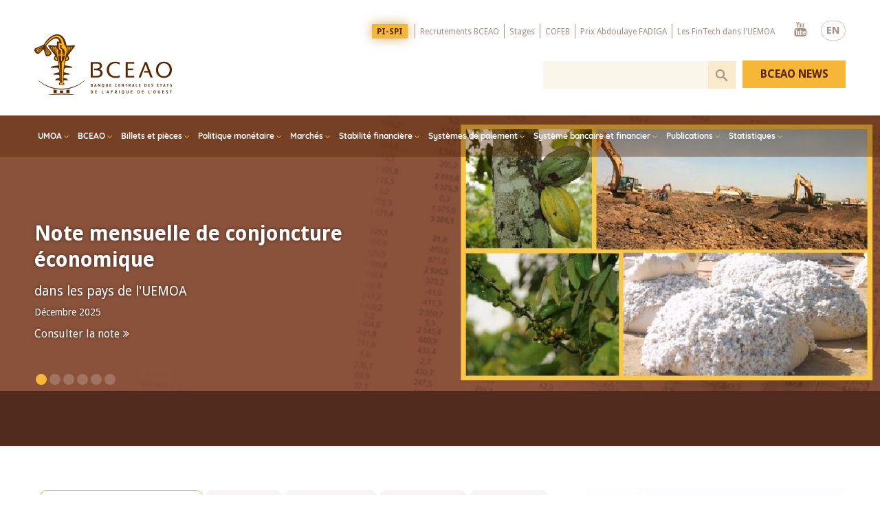

--- FILE ---
content_type: text/html; charset=UTF-8
request_url: https://bceao.int/fr/?field_hashtags_target_id=All&field_description_value=&field_date_value%5Bmin%5D=&field_date_value%5Bmax%5D=&field_theme_publication_target_id=76&page=0
body_size: 134816
content:
<!DOCTYPE html>
<html lang="fr" dir="ltr" prefix="content: http://purl.org/rss/1.0/modules/content/  dc: http://purl.org/dc/terms/  foaf: http://xmlns.com/foaf/0.1/  og: http://ogp.me/ns#  rdfs: http://www.w3.org/2000/01/rdf-schema#  schema: http://schema.org/  sioc: http://rdfs.org/sioc/ns#  sioct: http://rdfs.org/sioc/types#  skos: http://www.w3.org/2004/02/skos/core#  xsd: http://www.w3.org/2001/XMLSchema# ">
  <head>
    <meta charset="utf-8" />
<link rel="canonical" href="https://bceao.int/fr" />
<link rel="shortlink" href="https://bceao.int/fr" />
<meta name="description" content="La Banque Centrale des États de l’Afrique de l’Ouest (BCEAO) est un établissement public international située à Dakar, au Sénégal. Elle est l&#039;Institut d&#039;émission commun aux États membres de l&#039;Union Monétaire Ouest Africaine (UMOA)." />
<meta property="og:image" content="https://www.bceao.int/themes/medianet/image/png/logo_fr.png" />
<meta property="og:image:url" content="https://www.bceao.int/sites/default/files/inline-images/bceao_share_0.png" />
<meta property="og:image:secure_url" content="https://www.bceao.int/sites/default/files/inline-images/bceao_share_0.png" />
<meta name="google-site-verification" content="r10oTIF2jWkGDJ_m6KWK_eTSE3DTKZI7k3SmdRgQ0-g" />
<meta name="Generator" content="Drupal 8 (https://www.drupal.org)" />
<meta name="MobileOptimized" content="width" />
<meta name="HandheldFriendly" content="true" />
<meta name="viewport" content="width=device-width, initial-scale=1.0" />
<script async="async" src="https://www.googletagmanager.com/gtag/js?id=G-EKY7Y1DVCH"></script>
<script>
  window.dataLayer = window.dataLayer || [];
  function gtag(){dataLayer.push(arguments);}
  gtag('js', new Date());
  gtag('config', 'G-EKY7Y1DVCH');
</script>
<link rel="shortcut icon" href="/sites/default/files/fav_0.png" type="image/png" />
<script>window.a2a_config=window.a2a_config||{};a2a_config.callbacks=[];a2a_config.overlays=[];a2a_config.templates={};</script>
<style>.a2a_svg { border-radius: 0 !important; }
.a2a_kit{    display: block !important;    padding: 20px !important;    margin: 10px 0 !important;        background-color: #f4f3f1;   }</style>

    <title>BCEAO | Banque Centrale des Etats de l’Afrique de l’Ouest</title>
    <link rel="stylesheet" media="all" href="/core/themes/stable/css/system/components/container-inline.module.css?t8wzdb" />
<link rel="stylesheet" media="all" href="/core/themes/stable/css/system/components/clearfix.module.css?t8wzdb" />
<link rel="stylesheet" media="all" href="/core/themes/stable/css/system/components/details.module.css?t8wzdb" />
<link rel="stylesheet" media="all" href="/core/themes/stable/css/system/components/hidden.module.css?t8wzdb" />
<link rel="stylesheet" media="all" href="/core/themes/stable/css/system/components/item-list.module.css?t8wzdb" />
<link rel="stylesheet" media="all" href="/core/themes/stable/css/system/components/js.module.css?t8wzdb" />
<link rel="stylesheet" media="all" href="/core/themes/stable/css/system/components/nowrap.module.css?t8wzdb" />
<link rel="stylesheet" media="all" href="/core/themes/stable/css/system/components/position-container.module.css?t8wzdb" />
<link rel="stylesheet" media="all" href="/core/themes/stable/css/system/components/progress.module.css?t8wzdb" />
<link rel="stylesheet" media="all" href="/core/themes/stable/css/system/components/reset-appearance.module.css?t8wzdb" />
<link rel="stylesheet" media="all" href="/core/themes/stable/css/system/components/resize.module.css?t8wzdb" />
<link rel="stylesheet" media="all" href="/core/themes/stable/css/system/components/system-status-counter.css?t8wzdb" />
<link rel="stylesheet" media="all" href="/core/themes/stable/css/system/components/system-status-report-counters.css?t8wzdb" />
<link rel="stylesheet" media="all" href="/core/themes/stable/css/system/components/system-status-report-general-info.css?t8wzdb" />
<link rel="stylesheet" media="all" href="/modules/ckeditor_bootstrap_tabs/css/tabs.css?t8wzdb" />
<link rel="stylesheet" media="all" href="/core/themes/stable/css/views/views.module.css?t8wzdb" />
<link rel="stylesheet" media="all" href="/modules/webform/css/webform.form.css?t8wzdb" />
<link rel="stylesheet" media="all" href="/modules/webform/css/webform.element.details.toggle.css?t8wzdb" />
<link rel="stylesheet" media="all" href="/modules/webform/css/webform.element.message.css?t8wzdb" />
<link rel="stylesheet" media="all" href="/core/assets/vendor/jquery.ui/themes/base/core.css?t8wzdb" />
<link rel="stylesheet" media="all" href="/core/assets/vendor/jquery.ui/themes/base/tabs.css?t8wzdb" />
<link rel="stylesheet" media="all" href="/modules/addtoany/css/addtoany.css?t8wzdb" />
<link rel="stylesheet" media="all" href="/core/modules/layout_discovery/layouts/onecol/onecol.css?t8wzdb" />
<link rel="stylesheet" media="all" href="/modules/webform/css/webform.ajax.css?t8wzdb" />
<link rel="stylesheet" media="all" href="/core/assets/vendor/jquery.ui/themes/base/theme.css?t8wzdb" />
<link rel="stylesheet" media="all" href="/modules/we_megamenu/assets/includes/bootstrap/css/bootstrap.min.css?t8wzdb" />
<link rel="stylesheet" media="all" href="/modules/we_megamenu/assets/css/we_megamenu_backend.css?t8wzdb" />
<link rel="stylesheet" media="all" href="/themes/medianet/plugins/owlcarousel/dist/assets/owl.carousel.css?t8wzdb" />
<link rel="stylesheet" media="all" href="/themes/medianet/css/magnific-popup.css?t8wzdb" />
<link rel="stylesheet" media="all" href="/themes/medianet/css/animate.min.css?t8wzdb" />
<link rel="stylesheet" media="all" href="/themes/medianet/css/style.css?t8wzdb" />
<link rel="stylesheet" media="all" href="/themes/medianet/css/style2.css?t8wzdb" />
<link rel="stylesheet" media="all" href="/themes/medianet/css/responsive.css?t8wzdb" />
<link rel="stylesheet" media="all" href="/themes/medianet/css/responsive2.css?t8wzdb" />

    
<!--[if lte IE 8]>
<script src="/core/assets/vendor/html5shiv/html5shiv.min.js?v=3.7.3"></script>
<![endif]-->

  </head>
        <body class="page-lang-fr page-frontpage">
        <a href="#main-content" class="visually-hidden focusable">
      Skip to main content
    </a>
    
      <div class="dialog-off-canvas-main-canvas" data-off-canvas-main-canvas>
    <div class="body">
  <header>
    <div class="zone zn_Top"><div class="warrap"><div class="topLogo">  <div>
    <div id="block-medianet-branding">
  
    
    <a class="logo" href="/fr" title="Accueil" rel="home">
    <img src="/themes/medianet/image/png/logo_fr.png" alt="Accueil" />
  </a>

</div>

  </div>
 </div> <div class="topMenSearch">  <div>
    <div class="language-switcher-language-url blcLang wow fadeInDown" id="block-languageswitchercontent" role="navigation">
  
    
      <ul class="links"><li hreflang="en" data-drupal-link-query="{&quot;field_date_value&quot;:{&quot;min&quot;:&quot;&quot;,&quot;max&quot;:&quot;&quot;},&quot;field_description_value&quot;:&quot;&quot;,&quot;field_hashtags_target_id&quot;:&quot;All&quot;,&quot;field_theme_publication_target_id&quot;:&quot;76&quot;,&quot;page&quot;:&quot;0&quot;}" data-drupal-link-system-path="&lt;front&gt;" class="en"><a href="/en?field_hashtags_target_id=All&amp;field_description_value=&amp;field_date_value%5Bmin%5D=&amp;field_date_value%5Bmax%5D=&amp;field_theme_publication_target_id=76&amp;page=0" class="language-link" hreflang="en" data-drupal-link-query="{&quot;field_date_value&quot;:{&quot;min&quot;:&quot;&quot;,&quot;max&quot;:&quot;&quot;},&quot;field_description_value&quot;:&quot;&quot;,&quot;field_hashtags_target_id&quot;:&quot;All&quot;,&quot;field_theme_publication_target_id&quot;:&quot;76&quot;,&quot;page&quot;:&quot;0&quot;}" data-drupal-link-system-path="&lt;front&gt;">EN</a></li><li hreflang="fr" data-drupal-link-query="{&quot;field_date_value&quot;:{&quot;min&quot;:&quot;&quot;,&quot;max&quot;:&quot;&quot;},&quot;field_description_value&quot;:&quot;&quot;,&quot;field_hashtags_target_id&quot;:&quot;All&quot;,&quot;field_theme_publication_target_id&quot;:&quot;76&quot;,&quot;page&quot;:&quot;0&quot;}" data-drupal-link-system-path="&lt;front&gt;" class="fr is-active"><a href="/fr?field_hashtags_target_id=All&amp;field_description_value=&amp;field_date_value%5Bmin%5D=&amp;field_date_value%5Bmax%5D=&amp;field_theme_publication_target_id=76&amp;page=0" class="language-link is-active" hreflang="fr" data-drupal-link-query="{&quot;field_date_value&quot;:{&quot;min&quot;:&quot;&quot;,&quot;max&quot;:&quot;&quot;},&quot;field_description_value&quot;:&quot;&quot;,&quot;field_hashtags_target_id&quot;:&quot;All&quot;,&quot;field_theme_publication_target_id&quot;:&quot;76&quot;,&quot;page&quot;:&quot;0&quot;}" data-drupal-link-system-path="&lt;front&gt;">FR</a></li></ul>
  </div>
<nav role="navigation" aria-labelledby="block-menutop-menu" id="block-menutop" class="blcMenuTop wow fadeInDown">
            
  <h2 class="visually-hidden" id="block-menutop-menu">Menu Top</h2>
  

        
              <ul>
              <li>
        <a href="https://pispi.bceao.int/">PI-SPI</a>
              </li>
          <li>
        <a href="/fr/content/avis-de-recrutement" data-drupal-link-system-path="node/792">Recrutements BCEAO</a>
              </li>
          <li>
        <a href="/fr/content/appel-candidatures-pour-le-programme-de-stages-de-la-bceao-au-titre-de-lannee-2025" data-drupal-link-system-path="node/7739">Stages</a>
              </li>
          <li>
        <a href="/fr/appels-offres/appel-candidatures-pour-la-48e-promotion-du-cycle-diplomant-du-cofeb" data-drupal-link-system-path="node/8102">COFEB</a>
              </li>
          <li>
        <a href="https://www.bceao.int/fr/content/prix-abdoulaye-fadiga-2026">Prix Abdoulaye FADIGA</a>
              </li>
          <li>
        <a href="/fr/content/fintech-et-digitalisation-des-services-financiers-dans-luemoa" data-drupal-link-system-path="node/6309">Les FinTech dans l&#039;UEMOA</a>
              </li>
        </ul>
  


  </nav>
<div id="block-reseauxsociaux" class="blcRs wow fadeInDown">
  
    
        <div class="layout layout--onecol">
    <div  class="layout__region layout__region--content">
      
  <div class="bodyCntBlc">
          <ul>
	<li><a class="ytb" href="https://www.youtube.com/user/bceaoChannel" target="_blank">Youtube</a></li>
</ul>

    
  </div>



    </div>
  </div>

  </div>

  </div>
<div class="clear"></div>   <div>
    <div class="views-exposed-form blcSearch" novalidate="" data-drupal-selector="views-exposed-form-search-bceao-page-1" id="block-exposedformsearch-bceaopage-1">
  
    
      <form action="/fr/search-bceao" method="get" id="views-exposed-form-search-bceao-page-1" accept-charset="UTF-8">
  <div class="js-form-item form-item js-form-type-textfield form-item-search-api-fulltext js-form-item-search-api-fulltext">
      <label for="edit-search-api-fulltext">Mots clés</label>
        <input data-msg-required="Champ obligatoire." data-msg-minlength="Veuillez entrer au moins 3 caractères." data-drupal-selector="edit-search-api-fulltext" type="text" id="edit-search-api-fulltext" name="search_api_fulltext" value="" size="30" maxlength="128" class="form-text" />

        </div>
<div data-drupal-selector="edit-actions" class="form-actions js-form-wrapper form-wrapper" id="edit-actions"><input data-drupal-selector="edit-submit-search-bceao" type="submit" id="edit-submit-search-bceao" value="Recherche" class="button js-form-submit form-submit" />
</div>


</form>

  </div>

  </div>
 </div></div> </div>
    <div class="zone zn_Menu"><div class="warrap">   <div>
    <div id="block-mainnavigation" class="blcMainMenu">
  
    
      <div class="region-we-mega-menu">
	<a class="navbar-toggle collapsed">
	    <span class="icon-bar"></span>
	    <span class="icon-bar"></span>
	    <span class="icon-bar"></span>
	</a>
	<nav  class="main navbar navbar-default navbar-we-mega-menu mobile-collapse hover-action" data-menu-name="main" data-block-theme="medianet" data-style="Default" data-animation="Fading" data-delay="" data-duration="" data-autoarrow="1" data-alwayshowsubmenu="1" data-action="hover" data-mobile-collapse="1">
	  <div class="container-fluid">
	    <ul  class="we-mega-menu-ul nav nav-tabs">
  <li  class="we-mega-menu-li dropdown-menu left" data-level="0" data-element-type="we-mega-menu-li" description="" data-id="b0bf78cd-d472-4cf9-94b9-4c7d3f018aa6" data-submenu="1" hide-sub-when-collapse="" data-group="0" data-class="" data-icon="" data-caption="" data-alignsub="left" data-target="">
      <a class="we-mega-menu-li" title="" href="/fr/content/presentation-de-lumoa" target="">
      UMOA    </a>
    <div  class="we-mega-menu-submenu" data-element-type="we-mega-menu-submenu" data-submenu-width="1024" data-class="" style="width: 1024px">
  <div class="we-mega-menu-submenu-inner">
    <div  class="we-mega-menu-row" data-element-type="we-mega-menu-row" data-custom-row="1">
  <div  class="we-mega-menu-col span4 hidden-collapse blocMenuTxt blocTxt" data-element-type="we-mega-menu-col" data-width="4" data-block="menu1bloc" data-blocktitle="0" data-hidewhencollapse="1" data-class="blocMenuTxt blocTxt">
    <div class="type-of-block"><div class="block-inner"><div id="block-menu1bloc">
  
    
        <div class="layout layout--onecol">
    <div  class="layout__region layout__region--content">
      
  <div class="bodyCntBlc">
          <p><a href="/content/presentation-de-lumoa"><img alt="UMOA" data-entity-type="file" data-entity-uuid="117eb97f-d659-41a4-b2c6-dcfcf8d5855c" src="/sites/default/files/inline-images/umoa.png" /> </a></p>

<h2>A propos de l'Union Monétaire Ouest Africaine</h2>

<p>L’Union Monétaire Ouest Africaine (UMOA) se caractérise par la reconnaissance d’une même unité monétaire, le Franc de la Communauté Financière Africaine (F.CFA)...</p>

<div class="blclink"><a href="/content/presentation-de-lumoa">Lire plus</a></div>

    
  </div>



    </div>
  </div>

  </div>
</div></div>

</div>
<div  class="we-mega-menu-col span4" data-element-type="we-mega-menu-col" data-width="4" data-block="" data-blocktitle="1" data-hidewhencollapse="" data-class="">
  <ul class="nav nav-tabs subul">
  <li  class="we-mega-menu-li" data-level="1" data-element-type="we-mega-menu-li" description="" data-id="dbdb1f76-29eb-46d1-b1ea-4b2ad2fee138" data-submenu="0" hide-sub-when-collapse="" data-group="0" data-class="" data-icon="" data-caption="" data-alignsub="" data-target="">
      <a class="we-mega-menu-li" title="" href="/fr/content/la-conference-des-chefs-detat-et-de-gouvernement" target="">
      La Conférence des Chefs d’Etat et de Gouvernement    </a>
    
</li><li  class="we-mega-menu-li" data-level="1" data-element-type="we-mega-menu-li" description="" data-id="d08b88a0-d760-43b6-bbf2-bdb46cf944aa" data-submenu="0" hide-sub-when-collapse="" data-group="0" data-class="" data-icon="" data-caption="" data-alignsub="" data-target="">
      <a class="we-mega-menu-li" title="" href="/fr/content/le-conseil-des-ministres" target="">
      Le Conseil des Ministres    </a>
    
</li><li  class="we-mega-menu-li" data-level="1" data-element-type="we-mega-menu-li" description="" data-id="1b112e38-4c75-4e93-83e4-95697a12a339" data-submenu="0" hide-sub-when-collapse="" data-group="0" data-class="" data-icon="" data-caption="" data-alignsub="" data-target="">
      <a class="we-mega-menu-li" title="" href="/fr/content/presentation-de-la-commission-bancaire" target="">
      La Commission Bancaire    </a>
    
</li><li  class="we-mega-menu-li" data-level="1" data-element-type="we-mega-menu-li" description="" data-id="4b302d02-3130-464a-b353-2dcd6483c8bb" data-submenu="0" hide-sub-when-collapse="" data-group="0" data-class="" data-icon="" data-caption="" data-alignsub="" data-target="">
      <a class="we-mega-menu-li" title="" href="/fr/content/le-conseil-regional-de-lepargne-publique-et-des-marches-financiers" target="">
      Le Conseil Régional de l’Epargne et des Marchés Financiers    </a>
    
</li>
</ul>
</div>
<div  class="we-mega-menu-col span4 blocTxt" data-element-type="we-mega-menu-col" data-width="4" data-block="menu1bloc2" data-blocktitle="0" data-hidewhencollapse="" data-class="blocTxt">
    <div class="type-of-block"><div class="block-inner"><div id="block-menu1bloc2">
  
    
        <div class="layout layout--onecol">
    <div  class="layout__region layout__region--content">
      
  <div class="bodyCntBlc">
          <p><a href="https://www.boad.org/" target="_blank"><img alt="banner1 " data-entity-type="file" data-entity-uuid="dfbd55dd-1913-4ce4-8452-cb7a26889b9f" src="/sites/default/files/inline-images/banner1_0.gif" /></a></p>

<p><a href="/etats-membres"><img alt="carte umoa" data-entity-type="file" data-entity-uuid="697781c8-aea6-4c7c-907c-07609a89f153" src="/sites/default/files/inline-images/bloc-menu-bceap_0.jpg" /></a></p>

    
  </div>



    </div>
  </div>

  </div>
</div></div>

</div>

</div>

  </div>
</div>
</li><li  class="we-mega-menu-li dropdown-menu" data-level="0" data-element-type="we-mega-menu-li" description="BCEAO" data-id="8b152055-e10f-4726-91cd-2494115099d7" data-submenu="1" hide-sub-when-collapse="" data-group="0" data-class="" data-icon="" data-caption="" data-alignsub="" data-target="">
      <a class="we-mega-menu-li" title="BCEAO" href="/fr/content/presentation-de-la-bceao" target="">
      BCEAO    </a>
    <div  class="we-mega-menu-submenu" data-element-type="we-mega-menu-submenu" data-submenu-width="1024" data-class="" style="width: 1024px">
  <div class="we-mega-menu-submenu-inner">
    <div  class="we-mega-menu-row" data-element-type="we-mega-menu-row" data-custom-row="1">
  <div  class="we-mega-menu-col span4 blocTxt" data-element-type="we-mega-menu-col" data-width="4" data-block="menu_bceao" data-blocktitle="0" data-hidewhencollapse="" data-class="blocTxt">
    <div class="type-of-block"><div class="block-inner"><div id="block-menu-bceao">
  
    
        <div class="layout layout--onecol">
    <div  class="layout__region layout__region--content">
      
  <div class="bodyCntBlc">
          <p><a href="/content/presentation-de-la-bceao"><img alt="BCEAO" data-entity-type="file" data-entity-uuid="f89af548-6cb0-4beb-9872-a5453e10d1bc" src="/sites/default/files/inline-images/bceao.png" /></a></p>

<h2>A propos de la BCEAO</h2>

<p>La Banque Centrale des Etats de l’Afrique de l’Ouest est un établissement public international dont le siège est fixé à Dakar. Elle est l’Institut d’émission commun aux états membres de l’UMOA...</p>

<div class="blclink"><a href="/content/presentation-de-la-bceao">Lire plus</a></div>

    
  </div>



    </div>
  </div>

  </div>
</div></div>

</div>
<div  class="we-mega-menu-col span4 blocMenuTxt" data-element-type="we-mega-menu-col" data-width="4" data-block="" data-blocktitle="0" data-hidewhencollapse="0" data-class="blocMenuTxt">
  <ul class="nav nav-tabs subul">
  <li  class="we-mega-menu-li" data-level="1" data-element-type="we-mega-menu-li" description="Missions" data-id="20bf792f-894c-43bd-8633-7067ecf52d53" data-submenu="0" hide-sub-when-collapse="" data-group="0" data-class="" data-icon="" data-caption="" data-alignsub="" data-target="">
      <a class="we-mega-menu-li" title="Missions" href="/fr/content/missions-de-la-bceao" target="">
      Missions    </a>
    
</li><li  class="we-mega-menu-li" data-level="1" data-element-type="we-mega-menu-li" description="Cadre Institutionnel" data-id="28b0ac74-1c68-4491-b2dc-22fbc0c00e06" data-submenu="0" hide-sub-when-collapse="" data-group="0" data-class="" data-icon="" data-caption="" data-alignsub="" data-target="">
      <a class="we-mega-menu-li" title="Cadre Institutionnel" href="/fr/content/cadre-institutionnel" target="">
      Cadre Institutionnel    </a>
    
</li><li  class="we-mega-menu-li" data-level="1" data-element-type="we-mega-menu-li" description="Organes" data-id="6437b44d-009d-4ec0-8dae-dd8f9fbc4eff" data-submenu="0" hide-sub-when-collapse="" data-group="0" data-class="" data-icon="" data-caption="" data-alignsub="" data-target="">
      <a class="we-mega-menu-li" title="Organes" href="/fr/content/organes-de-la-bceao" target="">
      Organes    </a>
    
</li><li  class="we-mega-menu-li" data-level="1" data-element-type="we-mega-menu-li" description="Organigramme" data-id="5ecff36a-59f4-4a0a-a7e9-8b709c509b48" data-submenu="0" hide-sub-when-collapse="" data-group="0" data-class="" data-icon="" data-caption="" data-alignsub="" data-target="">
      <a class="we-mega-menu-li" title="Organigramme" href="/fr/content/organigramme-de-la-bceao" target="">
      Organigramme    </a>
    
</li><li  class="we-mega-menu-li" data-level="1" data-element-type="we-mega-menu-li" description="Etats Membres" data-id="41898731-9710-4a31-8e3c-2a08ab29b015" data-submenu="0" hide-sub-when-collapse="" data-group="0" data-class="" data-icon="" data-caption="" data-alignsub="" data-target="">
      <a class="we-mega-menu-li" title="Etats Membres" href="/fr/etats-membres" target="">
      Etats Membres    </a>
    
</li><li  class="we-mega-menu-li" data-level="1" data-element-type="we-mega-menu-li" description="Dates clés" data-id="4488f109-0dc9-4b52-8ebe-65f96f20bcd8" data-submenu="0" hide-sub-when-collapse="" data-group="0" data-class="" data-icon="" data-caption="" data-alignsub="" data-target="">
      <a class="we-mega-menu-li" title="Dates clés" href="/fr/content/dates-cles" target="">
      Dates clés    </a>
    
</li>
</ul>
</div>
<div  class="we-mega-menu-col span4" data-element-type="we-mega-menu-col" data-width="4" data-block="lesorganesdelabceao" data-blocktitle="0" data-hidewhencollapse="" data-class="">
    <div class="type-of-block"><div class="block-inner"><div class="linkBlock blcRight">
<div id="block-lesorganesdelabceao">
  
      <h2>Organes de la BCEAO</h2>
    
        <div class="layout layout--onecol">
    <div  class="layout__region layout__region--content">
      
      <div>
              <div><a href="/index.php/fr/content/le-gouverneur">Le Gouverneur</a></div>
              <div><a href="/index.php/fr/content/le-comite-de-politique-monetaire">Le Comité de Politique Monétaire</a></div>
              <div><a href="/index.php/fr/content/le-conseil-dadministration">Le Conseil d’Administration</a></div>
              <div><a href="/index.php/fr/content/le-comite-daudit">Le Comité d’Audit</a></div>
              <div><a href="/index.php/fr/content/le-conseil-national-du-credit">Les Conseils Nationaux du Crédit</a></div>
          </div>
  
    </div>
  </div>

  </div>
</div></div></div>

</div>

</div>

  </div>
</div>
</li><li  class="we-mega-menu-li dropdown-menu" data-level="0" data-element-type="we-mega-menu-li" description="" data-id="031db3d9-6e0c-4e94-a6c0-c5360f7c298c" data-submenu="1" hide-sub-when-collapse="" data-group="0" data-class="" data-icon="" data-caption="" data-alignsub="" data-target="">
      <a class="we-mega-menu-li" title="" href="/fr/content/billets-et-pieces" target="">
      Billets et pièces    </a>
    <div  class="we-mega-menu-submenu" data-element-type="we-mega-menu-submenu" data-submenu-width="1024" data-class="" style="width: 1024px">
  <div class="we-mega-menu-submenu-inner">
    <div  class="we-mega-menu-row" data-element-type="we-mega-menu-row" data-custom-row="1">
  <div  class="we-mega-menu-col span4 blocTxt" data-element-type="we-mega-menu-col" data-width="4" data-block="menu_billetetpiece" data-blocktitle="0" data-hidewhencollapse="" data-class="blocTxt">
    <div class="type-of-block"><div class="block-inner"><div id="block-menu-billetetpiece">
  
    
        <div class="layout layout--onecol">
    <div  class="layout__region layout__region--content">
      
  <div class="bodyCntBlc">
          <p><a href="/content/presentation-du-musee-de-la-monnaie"><img alt="musée de la monnaie BCEAO" data-entity-type="file" data-entity-uuid="d29e8d55-bc96-406e-8d50-9003b17a3fbf" src="/sites/default/files/inline-images/musee.png" /></a></p>

<h2>A propos du Musée de la Monnaie</h2>

<p>Le Musée de la Monnaie de la BCEAO a été inauguré, le 13 mai 2002, par Son Excellence, Maître Abdoulaye WADE, Président de la République du Sénégal...</p>

<div class="blclink"><a href="/content/presentation-du-musee-de-la-monnaie">Lire plus</a></div>

    
  </div>



    </div>
  </div>

  </div>
</div></div>

</div>
<div  class="we-mega-menu-col span4" data-element-type="we-mega-menu-col" data-width="4" data-block="" data-blocktitle="0" data-hidewhencollapse="" data-class="">
  <ul class="nav nav-tabs subul">
  <li  class="we-mega-menu-li" data-level="1" data-element-type="we-mega-menu-li" description="Histoire du Franc CFA" data-id="95d08979-bd5b-4682-aad7-ed58420766a6" data-submenu="0" hide-sub-when-collapse="" data-group="0" data-class="" data-icon="" data-caption="" data-alignsub="" data-target="">
      <a class="we-mega-menu-li" title="Histoire du Franc CFA" href="/fr/content/histoire-du-franc-cfa" target="">
      Histoire du Franc CFA    </a>
    
</li><li  class="we-mega-menu-li" data-level="1" data-element-type="we-mega-menu-li" description="" data-id="6cd9a897-e434-4c37-b2b2-1f9f5a80e63a" data-submenu="0" hide-sub-when-collapse="" data-group="0" data-class="" data-icon="" data-caption="" data-alignsub="" data-target="">
      <a class="we-mega-menu-li" title="" href="https://www.bceao.int/album-photo/anciens-billets-de-la-bceao-retires-de-la-circulation" target="">
      Billets démonétisés    </a>
    
</li><li  class="we-mega-menu-li" data-level="1" data-element-type="we-mega-menu-li" description="" data-id="434bab03-0a37-45bf-a1de-a5afab8ab0e4" data-submenu="0" hide-sub-when-collapse="" data-group="0" data-class="" data-icon="" data-caption="" data-alignsub="" data-target="">
      <a class="we-mega-menu-li" title="" href="https://www.bceao.int/album-photo/billets-anterieurs-la-bceao" target="">
      Billets antérieurs à la BCEAO    </a>
    
</li><li  class="we-mega-menu-li" data-level="1" data-element-type="we-mega-menu-li" description="Billets et pièces" data-id="5e382c3c-f563-41d6-a9b0-e725fa1e626d" data-submenu="0" hide-sub-when-collapse="" data-group="0" data-class="" data-icon="" data-caption="" data-alignsub="" data-target="">
      <a class="we-mega-menu-li" title="Billets et pièces" href="/fr/content/billets-et-pieces" target="">
      Billets ayant cours légal    </a>
    
</li><li  class="we-mega-menu-li" data-level="1" data-element-type="we-mega-menu-li" description="Pièces en circulation" data-id="04aae523-0d30-429b-9d05-4654da69c879" data-submenu="0" hide-sub-when-collapse="" data-group="0" data-class="" data-icon="" data-caption="" data-alignsub="" data-target="">
      <a class="we-mega-menu-li" title="Pièces en circulation" href="/fr/content/pieces-en-circulation" target="">
      Pièces en circulation    </a>
    
</li>
</ul>
</div>
<div  class="we-mega-menu-col span4 blocTxt" data-element-type="we-mega-menu-col" data-width="4" data-block="menu_billet_right" data-blocktitle="0" data-hidewhencollapse="" data-class="blocTxt">
    <div class="type-of-block"><div class="block-inner"><div id="block-menu-billet-right">
  
    
        <div class="layout layout--onecol">
    <div  class="layout__region layout__region--content">
      
  <div class="bodyCntBlc">
          <p><a href="/content/visite-virtuelle-du-musee-de-la-monnaie"><img alt="visite virtuelle" data-entity-type="file" data-entity-uuid="a40562fe-fe7f-4c9e-97df-7e985e13f57d" src="/sites/default/files/inline-images/visite.png" /></a></p>

<p><a href="/album-photo/billets-anterieurs-la-bceao"><img alt="Anciens billets " data-entity-type="file" data-entity-uuid="fb0c0335-cbd5-4b43-882f-5e262ea6205c" src="/sites/default/files/inline-images/billet.png" /></a></p>

<p><a href="/album-photo/anciens-billets-de-la-bceao-retires-de-la-circulation"><img alt="Anciens billets BCEAO" data-entity-type="file" data-entity-uuid="a61f66b1-6513-49d2-a008-86217fe4d21e" src="/sites/default/files/inline-images/Sans-titre-s3.png" /></a></p>

    
  </div>



    </div>
  </div>

  </div>
</div></div>

</div>

</div>

  </div>
</div>
</li><li  class="we-mega-menu-li dropdown-menu" data-level="0" data-element-type="we-mega-menu-li" description="" data-id="ec891d77-7774-4a22-9310-48ee55a19fe2" data-submenu="1" hide-sub-when-collapse="" data-group="0" data-class="" data-icon="" data-caption="" data-alignsub="" data-target="">
      <a href='#' data-drupal-link-system-path="<front>" class="we-megamenu-nolink">
      Politique monétaire </a>
    <div  class="we-mega-menu-submenu" data-element-type="we-mega-menu-submenu" data-submenu-width="700" data-class="" style="width: 700px">
  <div class="we-mega-menu-submenu-inner">
    <div  class="we-mega-menu-row" data-element-type="we-mega-menu-row" data-custom-row="1">
  <div  class="we-mega-menu-col span4 blocTxt" data-element-type="we-mega-menu-col" data-width="4" data-block="menu_politiquemonetaire" data-blocktitle="0" data-hidewhencollapse="" data-class="blocTxt">
    <div class="type-of-block"><div class="block-inner"><div id="block-menu-politiquemonetaire">
  
    
        <div class="layout layout--onecol">
    <div  class="layout__region layout__region--content">
      
  <div class="bodyCntBlc">
          <p><a href="/content/le-comite-de-politique-monetaire"><img alt="comité de politique monétaire" data-entity-type="file" data-entity-uuid="0f5cb7c2-6bba-42fc-a529-675f893d2299" src="/sites/default/files/inline-images/CPM-Juin-2025.jpg" /> </a></p>

<h2>Le Comité de Politique Monétaire</h2>

<p>Le Comité de Politique Monétaire est chargé de la définition de la politique monétaire au sein de l’UMOA, ainsi que de ses instruments...</p>

<div class="blclink"><a href="/content/le-comite-de-politique-monetaire">Lire plus</a></div>

    
  </div>



    </div>
  </div>

  </div>
</div></div>

</div>
<div  class="we-mega-menu-col span4" data-element-type="we-mega-menu-col" data-width="4" data-block="" data-blocktitle="0" data-hidewhencollapse="" data-class="">
  <ul class="nav nav-tabs subul">
  <li  class="we-mega-menu-li" data-level="1" data-element-type="we-mega-menu-li" description="" data-id="9528f919-ba9f-47e9-84e9-a5f8b3bf0d3e" data-submenu="0" hide-sub-when-collapse="" data-group="0" data-class="" data-icon="" data-caption="" data-alignsub="" data-target="">
      <a class="we-mega-menu-li" title="" href="/fr/content/le-comite-de-politique-monetaire" target="">
      Présentation du Comité de Politique Monétaire    </a>
    
</li><li  class="we-mega-menu-li" data-level="1" data-element-type="we-mega-menu-li" description="Réunions du Comité de Politique Monétaire" data-id="11fba3a2-af8a-4a3c-b8af-91bc0ff37dc6" data-submenu="0" hide-sub-when-collapse="" data-group="0" data-class="" data-icon="" data-caption="" data-alignsub="" data-target="">
      <a class="we-mega-menu-li" title="Réunions du Comité de Politique Monétaire" href="/fr/reunions" target="">
      Réunions du Comité de Politique Monétaire    </a>
    
</li><li  class="we-mega-menu-li" data-level="1" data-element-type="we-mega-menu-li" description="Objectifs de la politique monétaire" data-id="775f9a4b-04d5-4013-b38d-ad5816151ad2" data-submenu="0" hide-sub-when-collapse="" data-group="0" data-class="" data-icon="" data-caption="" data-alignsub="" data-target="">
      <a class="we-mega-menu-li" title="Objectifs de la politique monétaire" href="/fr/content/objectifs-de-la-politique-monetaire" target="">
      Objectifs de la politique monétaire    </a>
    
</li><li  class="we-mega-menu-li" data-level="1" data-element-type="we-mega-menu-li" description="Instruments de mise en oeuvre de la Politique Monétaire" data-id="724ac469-6246-42a8-8823-f1bf3543a8fd" data-submenu="0" hide-sub-when-collapse="" data-group="0" data-class="" data-icon="" data-caption="" data-alignsub="" data-target="">
      <a class="we-mega-menu-li" title="Instruments de mise en oeuvre de la Politique Monétaire" href="/fr/content/instruments-de-mise-en-oeuvre-de-la-politique-monetaire" target="">
      Instruments de mise en oeuvre de la politique monétaire    </a>
    
</li>
</ul>
</div>
<div  class="we-mega-menu-col span4 blocTxt" data-element-type="we-mega-menu-col" data-width="4" data-block="rapportssurlapolitiquemonetaire20162017" data-blocktitle="0" data-hidewhencollapse="" data-class="blocTxt">
    <div class="type-of-block"><div class="block-inner"><div class="fileBlock blcRight">
<div id="block-rapportssurlapolitiquemonetaire20162017">
  
      <h2>Rapports sur la politique monétaire</h2>
    
        <div class="layout layout--onecol">
    <div  class="layout__region layout__region--content">
      
      <div>
              <div><span target="_blank" class="file file--mime-application-pdf file--application-pdf"><a href="https://bceao.int/sites/default/files/2023-07/Rapport%20sur%20la%20politique%20mone%CC%81taire%20-%20Juin%202023.pdf" type="application/pdf; length=2645985" target="_blank" title="Rapport sur la politique monétaire - Juin 2023.pdf">Rapport sur la politique monétaire - Juin 2023</a></span>
<div class="infoFile"><a href="https://bceao.int/sites/default/files/2023-07/Rapport%20sur%20la%20politique%20mone%CC%81taire%20-%20Juin%202023.pdf" type="application/pdf; length=2645985" target="_blank" title="Rapport sur la politique monétaire - Juin 2023.pdf">Télécharger</a> / pdf / 2.65M </div>
</div>
              <div><span class="file file--mime-application-pdf file--application-pdf"><a href="https://bceao.int/sites/default/files/2023-05/BCEAO%20-%20Rapport%20sur%20la%20politique%20mone%CC%81taire_Umoa_Mars_2023.pdf" type="application/pdf; length=2278537" target="_blank" title="BCEAO - Rapport sur la politique monétaire_Umoa_Mars_2023.pdf">Rapport sur la politique monétaire - Mars 2023</a></span>
<div class="infoFile"><a href="https://bceao.int/sites/default/files/2023-05/BCEAO%20-%20Rapport%20sur%20la%20politique%20mone%CC%81taire_Umoa_Mars_2023.pdf" type="application/pdf; length=2278537" target="_blank" title="BCEAO - Rapport sur la politique monétaire_Umoa_Mars_2023.pdf">Télécharger</a> / pdf / 2.28M </div>
</div>
              <div><span class="file file--mime-application-pdf file--application-pdf"><a href="https://bceao.int/sites/default/files/2023-03/Rapport%20sur%20la%20politique%20mone%CC%81taire%20-%20D%C3%A9cembre%202022.pdf" type="application/pdf; length=4182679" target="_blank" title="Rapport sur la politique monétaire - Décembre 2022.pdf">Rapport sur la politique monétaire - Décembre 2022</a></span>
<div class="infoFile"><a href="https://bceao.int/sites/default/files/2023-03/Rapport%20sur%20la%20politique%20mone%CC%81taire%20-%20D%C3%A9cembre%202022.pdf" type="application/pdf; length=4182679" target="_blank" title="Rapport sur la politique monétaire - Décembre 2022.pdf">Télécharger</a> / pdf / 4.18M </div>
</div>
              <div><span class="file file--mime-application-pdf file--application-pdf"><a href="https://bceao.int/sites/default/files/2023-03/Rapport%20sur%20la%20politique%20mone%CC%81taire%20-%20Septembre%202022.pdf" type="application/pdf; length=2527268" target="_blank" title="Rapport sur la politique monétaire - Septembre 2022.pdf">Rapport sur la politique monétaire - Septembre 2022</a></span>
<div class="infoFile"><a href="https://bceao.int/sites/default/files/2023-03/Rapport%20sur%20la%20politique%20mone%CC%81taire%20-%20Septembre%202022.pdf" type="application/pdf; length=2527268" target="_blank" title="Rapport sur la politique monétaire - Septembre 2022.pdf">Télécharger</a> / pdf / 2.53M </div>
</div>
              <div><span class="file file--mime-application-pdf file--application-pdf"><a href="https://bceao.int/sites/default/files/2023-03/Rapport%20sur%20la%20politique%20mone%CC%81taire%20-%20Juin%202022.pdf" type="application/pdf; length=2047794" target="_blank" title="Rapport sur la politique monétaire - Juin 2022.pdf">Rapport sur la politique monétaire - Juin 2022</a></span>
<div class="infoFile"><a href="https://bceao.int/sites/default/files/2023-03/Rapport%20sur%20la%20politique%20mone%CC%81taire%20-%20Juin%202022.pdf" type="application/pdf; length=2047794" target="_blank" title="Rapport sur la politique monétaire - Juin 2022.pdf">Télécharger</a> / pdf / 2.05M </div>
</div>
          </div>
  
    </div>
  </div>

  </div>
</div></div></div>

</div>

</div>

  </div>
</div>
</li><li  class="we-mega-menu-li dropdown-menu" data-level="0" data-element-type="we-mega-menu-li" description="" data-id="ecc5318e-f1ea-4b97-9c4f-a77f7c3f02f0" data-submenu="1" hide-sub-when-collapse="" data-group="0" data-class="" data-icon="" data-caption="" data-alignsub="" data-target="">
      <a class="we-mega-menu-li" title="" href="/fr/content/marches" target="">
      Marchés    </a>
    <div  class="we-mega-menu-submenu" data-element-type="we-mega-menu-submenu" data-submenu-width="700" data-class="" style="width: 700px">
  <div class="we-mega-menu-submenu-inner">
    <div  class="we-mega-menu-row" data-element-type="we-mega-menu-row" data-custom-row="1">
  <div  class="we-mega-menu-col span6" data-element-type="we-mega-menu-col" data-width="6" data-block="marchemonetaire" data-blocktitle="0" data-hidewhencollapse="" data-class="">
    <div class="type-of-block"><div class="block-inner"><div class="linkBlock blcRight">
<div id="block-marchemonetaire">
  
      <h2>Marché Monétaire</h2>
    
        <div class="layout layout--onecol">
    <div  class="layout__region layout__region--content">
      
      <div>
              <div><a href="/fr/appels-offres/marche-mon%C3%A9taire">Appel d’offres du marché</a></div>
              <div><a href="/fr/documents/taux-directeurs-de-la-bceao">Taux directeurs de la BCEAO</a></div>
              <div><a href="/fr/documents/evolution-du-marche-interbancaire-de-luemoa">Evolution du marché interbancaire de l’UEMOA</a></div>
              <div><a href="/fr/documents/operations-effectuees-sur-le-marche-interbancaire-de-lumoa-0">Opérations effectuées sur le marché interbancaire de l’UMOA </a></div>
          </div>
  
    </div>
  </div>

  </div>
</div></div></div>

</div>
<div  class="we-mega-menu-col span6" data-element-type="we-mega-menu-col" data-width="6" data-block="marchedestitrespublicsetprivesemisparappelpublic" data-blocktitle="0" data-hidewhencollapse="" data-class="">
    <div class="type-of-block"><div class="block-inner"><div class="linkBlock blcRight">
<div id="block-marchedestitrespublicsetprivesemisparappelpublic">
  
      <h2>Marché des titres publics et privés émis par appel public</h2>
    
        <div class="layout layout--onecol">
    <div  class="layout__region layout__region--content">
      
      <div>
              <div><a href="/fr/appels-offres/appels-offres-marches-titres-publics-prives">Avis d’appel d’offres</a></div>
              <div><a href="/fr/documents/marche-des-titres-publics-et-prives-emis-par-appel-public">Marché des titres publics et privés émis par appel public</a></div>
          </div>
  
    </div>
  </div>

  </div>
</div></div></div>

</div>

</div>
<div  class="we-mega-menu-row" data-element-type="we-mega-menu-row" data-custom-row="1">
  <div  class="we-mega-menu-col span" data-element-type="we-mega-menu-col" data-block="" data-blocktitle="" data-hidewhencollapse="0" data-class="">
  
</div>

</div>
<div  class="we-mega-menu-row" data-element-type="we-mega-menu-row" data-custom-row="1">
  <div  class="we-mega-menu-col span" data-element-type="we-mega-menu-col" data-block="" data-blocktitle="" data-hidewhencollapse="0" data-class="">
  
</div>

</div>
<div  class="we-mega-menu-row" data-element-type="we-mega-menu-row" data-custom-row="1">
  <div  class="we-mega-menu-col span" data-element-type="we-mega-menu-col" data-block="" data-blocktitle="" data-hidewhencollapse="0" data-class="">
  
</div>

</div>
<div  class="we-mega-menu-row" data-element-type="we-mega-menu-row" data-custom-row="1">
  <div  class="we-mega-menu-col span" data-element-type="we-mega-menu-col" data-block="" data-blocktitle="" data-hidewhencollapse="0" data-class="">
  
</div>

</div>
<div  class="we-mega-menu-row" data-element-type="we-mega-menu-row" data-custom-row="1">
  <div  class="we-mega-menu-col span" data-element-type="we-mega-menu-col" data-block="" data-blocktitle="" data-hidewhencollapse="0" data-class="">
  
</div>

</div>
<div  class="we-mega-menu-row" data-element-type="we-mega-menu-row" data-custom-row="1">
  <div  class="we-mega-menu-col span" data-element-type="we-mega-menu-col" data-block="" data-blocktitle="" data-hidewhencollapse="0" data-class="">
  
</div>

</div>

  </div>
</div>
</li><li  class="we-mega-menu-li dropdown-menu" data-level="0" data-element-type="we-mega-menu-li" description="" data-id="d0ac80e9-eec5-49fe-b68e-e3991b4e9c66" data-submenu="1" hide-sub-when-collapse="" data-group="0" data-class="" data-icon="" data-caption="" data-alignsub="" data-target="">
      <a href='#' data-drupal-link-system-path="<front>" class="we-megamenu-nolink">
      Stabilité financière</a>
    <div  class="we-mega-menu-submenu" data-element-type="we-mega-menu-submenu" data-submenu-width="1024" data-class="" style="width: 1024px">
  <div class="we-mega-menu-submenu-inner">
    <div  class="we-mega-menu-row" data-element-type="we-mega-menu-row" data-custom-row="1">
  <div  class="we-mega-menu-col span4" data-element-type="we-mega-menu-col" data-width="4" data-block="" data-blocktitle="1" data-hidewhencollapse="" data-class="">
  <ul class="nav nav-tabs subul">
  <li  class="we-mega-menu-li" data-level="1" data-element-type="we-mega-menu-li" description="Présentation du Comité de Stabilité Financière CSF-UMOA" data-id="5a264a3e-4b97-401c-8081-d8e9d7329629" data-submenu="0" hide-sub-when-collapse="" data-group="0" data-class="" data-icon="" data-caption="" data-alignsub="" data-target="">
      <a class="we-mega-menu-li" title="Présentation du Comité de Stabilité Financière CSF-UMOA" href="/fr/content/le-comite-de-stabilite-financiere-csf-umoa" target="">
      Présentation du Comité de Stabilité Financière CSF-UMOA    </a>
    
</li><li  class="we-mega-menu-li" data-level="1" data-element-type="we-mega-menu-li" description="Comité de Stabilité Financière dans l’UMOA" data-id="36bb2bfe-fb69-4e64-b2c8-b03cdc83b2c3" data-submenu="0" hide-sub-when-collapse="" data-group="0" data-class="" data-icon="" data-caption="" data-alignsub="" data-target="">
      <a class="we-mega-menu-li" title="Comité de Stabilité Financière dans l’UMOA" href="/fr/content/comite-de-stabilite-financiere-dans-lumoa" target="">
      Comité de Stabilité Financière dans l’UMOA    </a>
    
</li><li  class="we-mega-menu-li" data-level="1" data-element-type="we-mega-menu-li" description="Surveillance macroprudentielle" data-id="5fb8ce9e-0cee-4f92-beed-7daed3d9922a" data-submenu="0" hide-sub-when-collapse="" data-group="0" data-class="" data-icon="" data-caption="" data-alignsub="" data-target="">
      <a class="we-mega-menu-li" title="Surveillance macroprudentielle" href="/fr/content/surveillance-macroprudentielle" target="">
      Surveillance macroprudentielle    </a>
    
</li>
</ul>
</div>
<div  class="we-mega-menu-col span4" data-element-type="we-mega-menu-col" data-width="4" data-block="reglementation" data-blocktitle="0" data-hidewhencollapse="" data-class="">
    <div class="type-of-block"><div class="block-inner"><div class="linkBlock blcRight">
<div id="block-reglementation">
  
      <h2>Réglementation</h2>
    
        <div class="layout layout--onecol">
    <div  class="layout__region layout__region--content">
      
      <div>
              <div><a href="/fr/reglementations/textes-regissant-la-politique-monetaire">Textes régissant la Politique Monétaire</a></div>
              <div><a href="/fr/reglementations/reglementation-bancaire">Réglementation bancaire</a></div>
              <div><a href="/fr/reglementations/reglementation-des-systemes-de-paiement">Réglementation des Systèmes de Paiement</a></div>
              <div><a href="/fr/reglementations/reglementation-des-systemes-financiers-decentralises">Réglementation des Systèmes Financiers Décentralisés</a></div>
              <div><a href="/fr/reglementations/reglementation-des-relations-financieres-exterieures">Réglementation des relations financières extérieures</a></div>
              <div><a href="/fr/reglementations/lutte-contre-le-blanchiment-de-capitaux-et-le-financement-du-terrorisme">Lutte contre le blanchiment de capitaux et le financement du terrorisme</a></div>
          </div>
  
    </div>
  </div>

  </div>
</div></div></div>

</div>
<div  class="we-mega-menu-col span4" data-element-type="we-mega-menu-col" data-width="4" data-block="menu_stabilitefinanciere" data-blocktitle="0" data-hidewhencollapse="" data-class="">
    <div class="type-of-block"><div class="block-inner"><div id="block-menu-stabilitefinanciere">
  
    
        <div class="layout layout--onecol">
    <div  class="layout__region layout__region--content">
      
  <div class="bodyCntBlc">
          <p><a href="/content/le-comite-de-stabilite-financiere-csf-umoa"><img alt="comité de stabilité financière" data-entity-type="file" data-entity-uuid="d91ffd9e-7d6c-4a65-92b7-2b7593acb8db" src="/sites/default/files/inline-images/umoa_0_0.jpg" /></a></p>

<h2>A propos du Comité de Stabilité Financière</h2>

<p>Le Comité de Stabilité Financière est chargé de favoriser la concertation, la coopération et la coordination entre les Autorités...</p>

<div class="blclink"><a href="/content/le-comite-de-stabilite-financiere-csf-umoa">Lire plus</a></div>

    
  </div>



    </div>
  </div>

  </div>
</div></div>

</div>
<div  class="we-mega-menu-col span1" data-element-type="we-mega-menu-col" data-width="1" data-block="" data-blocktitle="0" data-hidewhencollapse="" data-class="">
  
</div>
<div  class="we-mega-menu-col span2" data-element-type="we-mega-menu-col" data-width="2" data-block="" data-blocktitle="0" data-hidewhencollapse="" data-class="">
  
</div>
<div  class="we-mega-menu-col span1" data-element-type="we-mega-menu-col" data-width="1" data-block="" data-blocktitle="0" data-hidewhencollapse="" data-class="">
  
</div>

</div>

  </div>
</div>
</li><li  class="we-mega-menu-li dropdown-menu" data-level="0" data-element-type="we-mega-menu-li" description="" data-id="9738bcba-b5cf-4f58-82dd-dc7189ed9da0" data-submenu="1" hide-sub-when-collapse="" data-group="0" data-class="" data-icon="" data-caption="" data-alignsub="" data-target="">
      <a href='#' data-drupal-link-system-path="<front>" class="we-megamenu-nolink">
      Systèmes de paiement </a>
    <div  class="we-mega-menu-submenu" data-element-type="we-mega-menu-submenu" data-submenu-width="1024" data-class="" style="width: 1024px">
  <div class="we-mega-menu-submenu-inner">
    <div  class="we-mega-menu-row" data-element-type="we-mega-menu-row" data-custom-row="1">
  <div  class="we-mega-menu-col span4 blocTxt" data-element-type="we-mega-menu-col" data-width="4" data-block="sicastar" data-blocktitle="0" data-hidewhencollapse="" data-class="blocTxt">
    <div class="type-of-block"><div class="block-inner"><div id="block-sicastar">
  
    
        <div class="layout layout--onecol">
    <div  class="layout__region layout__region--content">
      
  <div class="bodyCntBlc">
          <p><a href="/fr/content/sica-uemoa" title="SICA - UEMOA"><img alt="SICA" data-entity-type="file" data-entity-uuid="c902e6ca-7797-4f68-a13e-1503bb9e0239" src="/sites/default/files/inline-images/sica.jpg" /></a></p>

<p><a href="/fr/content/star-uemoa" title="STAR - UEMOA"><img alt="STAR" data-entity-type="file" data-entity-uuid="d074414f-b227-4acb-a2fb-bf0722315615" src="/sites/default/files/inline-images/Sans%20titre-6%20copie.jpg" /></a></p>

    
  </div>



    </div>
  </div>

  </div>
</div></div>

</div>
<div  class="we-mega-menu-col span4" data-element-type="we-mega-menu-col" data-width="4" data-block="" data-blocktitle="1" data-hidewhencollapse="" data-class="">
  <ul class="nav nav-tabs subul">
  <li  class="we-mega-menu-li" data-level="1" data-element-type="we-mega-menu-li" description="Centralisation des Incidents de Paiement" data-id="be411b58-7673-4bb6-8714-462f19f6162f" data-submenu="0" hide-sub-when-collapse="" data-group="0" data-class="" data-icon="" data-caption="" data-alignsub="" data-target="">
      <a class="we-mega-menu-li" title="Centralisation des Incidents de Paiement" href="/fr/content/centralisation-des-incidents-de-paiement" target="">
      Centralisation des Incidents de Paiement    </a>
    
</li><li  class="we-mega-menu-li" data-level="1" data-element-type="we-mega-menu-li" description="Surveillance des Systèmes de Paiement" data-id="b23dbce2-22d6-417d-99af-2d75ce8e06e3" data-submenu="0" hide-sub-when-collapse="" data-group="0" data-class="" data-icon="" data-caption="" data-alignsub="" data-target="">
      <a class="we-mega-menu-li" title="Surveillance des Systèmes de Paiement" href="/fr/content/surveillance-des-systemes-de-paiement" target="">
      Surveillance des Systèmes de Paiement    </a>
    
</li><li  class="we-mega-menu-li" data-level="1" data-element-type="we-mega-menu-li" description="Etablissements de Monnaie Electronique" data-id="9747e368-144c-464b-8dd9-4b7b5c254bda" data-submenu="0" hide-sub-when-collapse="" data-group="0" data-class="" data-icon="" data-caption="" data-alignsub="" data-target="">
      <a class="we-mega-menu-li" title="Etablissements de Monnaie Electronique" href="/fr/content/etablissements-de-monnaie-electronique" target="">
      Etablissements de Monnaie Electronique    </a>
    
</li><li  class="we-mega-menu-li" data-level="1" data-element-type="we-mega-menu-li" description="Monétique interbancaire régionale" data-id="1291b832-57ba-49cf-9755-372a1cf63e5b" data-submenu="0" hide-sub-when-collapse="" data-group="0" data-class="" data-icon="" data-caption="" data-alignsub="" data-target="">
      <a class="we-mega-menu-li" title="Monétique interbancaire régionale" href="/fr/content/monetique-interbancaire-regionale" target="">
      Monétique interbancaire régionale    </a>
    
</li>
</ul>
</div>
<div  class="we-mega-menu-col span4 blocTxt" data-element-type="we-mega-menu-col" data-width="4" data-block="systemepaiementmenu" data-blocktitle="0" data-hidewhencollapse="" data-class="blocTxt">
    <div class="type-of-block"><div class="block-inner"><div id="block-systemepaiementmenu">
  
    
        <div class="layout layout--onecol">
    <div  class="layout__region layout__region--content">
      
  <div class="bodyCntBlc">
          <p><a href="/publications/ndeg5-systemes-de-paiement-dans-luemoa-0"><img alt="systemepaiementmenu" data-entity-type="file" data-entity-uuid="08ac5904-ae66-4e79-b320-d50ac1018d9f" src="/sites/default/files/inline-images/systeme.jpg" /></a></p>

    
  </div>



    </div>
  </div>

  </div>
</div></div>

</div>

</div>

  </div>
</div>
</li><li  class="we-mega-menu-li dropdown-menu right" data-level="0" data-element-type="we-mega-menu-li" description="" data-id="e4704227-094f-457f-88ea-98a043965060" data-submenu="1" hide-sub-when-collapse="" data-group="0" data-class="" data-icon="" data-caption="" data-alignsub="right" data-target="">
      <a href='#' data-drupal-link-system-path="<front>" class="we-megamenu-nolink">
      Système bancaire et financier</a>
    <div  class="we-mega-menu-submenu" data-element-type="we-mega-menu-submenu" data-submenu-width="1024" data-class="" style="width: 1024px">
  <div class="we-mega-menu-submenu-inner">
    <div  class="we-mega-menu-row" data-element-type="we-mega-menu-row" data-custom-row="0">
  <div  class="we-mega-menu-col span4" data-element-type="we-mega-menu-col" data-width="4" data-block="etablissementsdecredit" data-blocktitle="0" data-hidewhencollapse="" data-class="">
    <div class="type-of-block"><div class="block-inner"><div class="linkBlock blcRight">
<div id="block-etablissementsdecredit">
  
      <h2>Etablissements de crédit</h2>
    
        <div class="layout layout--onecol">
    <div  class="layout__region layout__region--content">
      
      <div>
              <div><a href="/fr/content/organisation-du-systeme-bancaire-fin-decembre-2017-0">Organisation </a></div>
              <div><a href="/fr/content/paysage-bancaire">Paysage bancaire</a></div>
              <div><a href="/fr/documents/conditions-de-banque">Conditions de banque</a></div>
              <div><a href="/fr/documents/taux-dinteret-legal">Taux d&#039;intérêt légal</a></div>
              <div><a href="/fr/content/presentation-du-dispositif-de-soutien-au-financement-des-pmepmi">Dispositif PME/PMI</a></div>
          </div>
  
    </div>
  </div>

  </div>
</div></div></div>

</div>
<div  class="we-mega-menu-col span4" data-element-type="we-mega-menu-col" data-width="4" data-block="systemesfinanciersdecentralises" data-blocktitle="0" data-hidewhencollapse="" data-class="">
    <div class="type-of-block"><div class="block-inner"><div class="linkBlock blcRight">
<div id="block-systemesfinanciersdecentralises">
  
      <h2>Systèmes Financiers Décentralisés</h2>
    
        <div class="layout layout--onecol">
    <div  class="layout__region layout__region--content">
      
      <div>
              <div><a href="/index.php/fr/content/historique-des-systemes-financiers-decentralises">Historique</a></div>
              <div><a href="/index.php/fr/content/les-projets-dappui">Les projets d’appui</a></div>
              <div><a href="/index.php/fr/content/les-centres-de-formation-en-microfinance">Les centres de formation en microfinance</a></div>
              <div><a href="/index.php/fr/publications/situation-du-secteur-de-la-microfinance-fin-septembre-2024">Situation du secteur de la microfinance à fin septembre 2024</a></div>
          </div>
  
    </div>
  </div>

  </div>
</div></div></div>

</div>
<div  class="we-mega-menu-col span4" data-element-type="we-mega-menu-col" data-width="4" data-block="" data-blocktitle="1" data-hidewhencollapse="" data-class="">
  <ul class="nav nav-tabs subul">
  <li  class="we-mega-menu-li" data-level="1" data-element-type="we-mega-menu-li" description="CONOBAFI" data-id="0d3e084f-15dd-40fe-a6ac-0ac36686364f" data-submenu="0" hide-sub-when-collapse="" data-group="0" data-class="" data-icon="" data-caption="" data-alignsub="" data-target="">
      <a class="we-mega-menu-li" title="CONOBAFI" href="/fr/content/conobafi" target="">
      CONOBAFI    </a>
    
</li><li  class="we-mega-menu-li" data-level="1" data-element-type="we-mega-menu-li" description="" data-id="be3be867-3e36-46a9-847d-4af732f6d181" data-submenu="0" hide-sub-when-collapse="" data-group="0" data-class="" data-icon="" data-caption="" data-alignsub="" data-target="_self">
      <a class="we-mega-menu-li" title="" href="/fr/documents/document-cadre-de-politique-et-de-strategie-regionale-dinclusion-financiere-dans-luemoa" target="_self">
      Document-cadre de Politique et de Stratégie régionale d&#039;inclusion financière dans l&#039;UEMOA sur la période 2025-2030    </a>
    
</li><li  class="we-mega-menu-li" data-level="1" data-element-type="we-mega-menu-li" description="Etablissements bancaires d&#039;importance systémique" data-id="66fd9fdf-6aa5-4ac5-b79a-ebd01b52c58f" data-submenu="0" hide-sub-when-collapse="" data-group="0" data-class="" data-icon="" data-caption="" data-alignsub="" data-target="">
      <a class="we-mega-menu-li" title="Etablissements bancaires d&amp;#039;importance systémique" href="/fr/documents/etablissements-bancaires-dimportance-systemique-dans-lumoa" target="">
      Etablissements bancaires d&#039;importance systémique    </a>
    
</li><li  class="we-mega-menu-li" data-level="1" data-element-type="we-mega-menu-li" description="Etablissements de crédit et compagnies financières" data-id="d63dec41-9e8b-496e-86a4-497da1b94ba8" data-submenu="0" hide-sub-when-collapse="" data-group="0" data-class="" data-icon="" data-caption="" data-alignsub="" data-target="">
      <a class="we-mega-menu-li" title="Etablissements de crédit et compagnies financières" href="/fr/content/etablissements-de-credit-et-compagnies-financieres-de-lumoa" target="">
      Etablissements de crédit et compagnies financières    </a>
    
</li><li  class="we-mega-menu-li" data-level="1" data-element-type="we-mega-menu-li" description="Intermédiaires en Opérations de Banques" data-id="795bbd85-c216-4d77-8641-0d600998563b" data-submenu="0" hide-sub-when-collapse="" data-group="0" data-class="" data-icon="" data-caption="" data-alignsub="" data-target="">
      <a class="we-mega-menu-li" title="Intermédiaires en Opérations de Banques" href="/fr/documents/intermediaires-en-operations-de-banques" target="">
      Intermédiaires en Opérations de Banques    </a>
    
</li><li  class="we-mega-menu-li" data-level="1" data-element-type="we-mega-menu-li" description="" data-id="2cd6e22b-2afe-4a8a-a93c-4bf96e980a42" data-submenu="0" hide-sub-when-collapse="" data-group="0" data-class="" data-icon="" data-caption="" data-alignsub="" data-target="_self">
      <a class="we-mega-menu-li" title="" href="/fr/content/liste-des-specialistes-en-valeur-du-tresor-pour-la-periode-2023-2025" target="_self">
      Liste des Spécialistes en Valeur du Trésor pour la période 2023-2025    </a>
    
</li>
</ul>
</div>

</div>

  </div>
</div>
</li><li  class="we-mega-menu-li dropdown-menu" data-level="0" data-element-type="we-mega-menu-li" description="Publications" data-id="48f11963-d251-404f-a5dd-df793808bdd9" data-submenu="1" hide-sub-when-collapse="" data-group="0" data-class="" data-icon="" data-caption="" data-alignsub="" data-target="">
      <a href='#' data-drupal-link-system-path="<front>" class="we-megamenu-nolink">
      Publications</a>
    <div  class="we-mega-menu-submenu" data-element-type="we-mega-menu-submenu" data-submenu-width="1024" data-class="" style="width: 1024px">
  <div class="we-mega-menu-submenu-inner">
    <div  class="we-mega-menu-row" data-element-type="we-mega-menu-row" data-custom-row="1">
  <div  class="we-mega-menu-col span12" data-element-type="we-mega-menu-col" data-width="12" data-block="" data-blocktitle="0" data-hidewhencollapse="" data-class="">
  
</div>

</div>
<div  class="we-mega-menu-row" data-element-type="we-mega-menu-row" data-custom-row="1">
  <div  class="we-mega-menu-col span4" data-element-type="we-mega-menu-col" data-width="4" data-block="etudesetrecherches" data-blocktitle="0" data-hidewhencollapse="" data-class="">
    <div class="type-of-block"><div class="block-inner"><div class="linkBlock blcRight">
<div id="block-etudesetrecherches">
  
      <h2>Etudes et recherches</h2>
    
        <div class="layout layout--onecol">
    <div  class="layout__region layout__region--content">
      
      <div>
              <div><a href="/fr/publications/documents-detudes-et-de-recherche-de-la-bceao">Documents d’études et de recherche de la BCEAO</a></div>
              <div><a href="/fr/publications/documents-de-travail">Documents de travail</a></div>
              <div><a href="/fr/publications/revue-economique-et-monetaire">Revue économique et monétaire</a></div>
              <div><a href="/fr/publications/etudes-realisees-dans-le-secteur-de-la-microfinance">Etudes réalisées dans le secteur de la microfinance</a></div>
              <div><a href="/fr/publications/documents-detude-et-danalyse-economiques">Documents d’Etude et d’Analyse Economiques</a></div>
          </div>
  
    </div>
  </div>

  </div>
</div></div></div>

</div>
<div  class="we-mega-menu-col span4" data-element-type="we-mega-menu-col" data-width="4" data-block="publicationsperiodiques_2" data-blocktitle="0" data-hidewhencollapse="" data-class="">
    <div class="type-of-block"><div class="block-inner"><div class="linkBlock blcRight">
<div id="block-publicationsperiodiques-2">
  
      <h2>Publications Périodiques</h2>
    
        <div class="layout layout--onecol">
    <div  class="layout__region layout__region--content">
      
      <div>
              <div><a href="/fr/publications/annuaires">Annuaires</a></div>
              <div><a href="/fr/publications/balance-des-paiements">Balance des paiements</a></div>
              <div><a href="/fr/publications/bilans-et-comptes-de-resultats-des-etablissements-de-credit-de-lumoa">Bilans et comptes de résultats</a></div>
              <div><a href="/fr/publications/bulletins">Bulletins</a></div>
              <div><a href="/fr/publications/notes">Notes</a></div>
              <div><a href="/fr/publications/perspectives-economiques">Perspectives économiques</a></div>
              <div><a href="/fr/publications/rapports">Rapports</a></div>
          </div>
  
    </div>
  </div>

  </div>
</div></div></div>

</div>
<div  class="we-mega-menu-col span4" data-element-type="we-mega-menu-col" data-width="4" data-block="autrespublications" data-blocktitle="0" data-hidewhencollapse="" data-class="">
    <div class="type-of-block"><div class="block-inner"><div class="linkBlock blcRight">
<div id="block-autrespublications">
  
      <h2>Autres publications</h2>
    
        <div class="layout layout--onecol">
    <div  class="layout__region layout__region--content">
      
      <div>
              <div><a href="/index.php/fr/publications/chronologie-des-evenements-marquants-de-lhistoire-de-la-bceao-et-de-lumoa">Chronologie des évènements marquants de l’histoire de la BCEAO et de l’UMOA</a></div>
              <div><a href="/index.php/fr/content/divers-publications">Autres publications</a></div>
          </div>
  
    </div>
  </div>

  </div>
</div></div></div>

</div>

</div>
<div  class="we-mega-menu-row" data-element-type="we-mega-menu-row" data-custom-row="1">
  <div  class="we-mega-menu-col span12" data-element-type="we-mega-menu-col" data-width="12" data-block="bloc_toutes_publications" data-blocktitle="0" data-hidewhencollapse="" data-class="">
    <div class="type-of-block"><div class="block-inner"><div id="block-bloc-toutes-publications">
  
    
        <div class="layout layout--onecol">
    <div  class="layout__region layout__region--content">
      
  <div class="bodyCntBlc">
          <p><a href="/publications"><img alt="publications" data-entity-type="file" data-entity-uuid="7175cc6a-afc2-4b1b-aa68-b8ce0d6bf0a3" src="/sites/default/files/inline-images/publication.png" /></a></p>

    
  </div>



    </div>
  </div>

  </div>
</div></div>

</div>

</div>
<div  class="we-mega-menu-row" data-element-type="we-mega-menu-row" data-custom-row="1">
  <div  class="we-mega-menu-col span" data-element-type="we-mega-menu-col" data-block="" data-blocktitle="" data-hidewhencollapse="0" data-class="">
  
</div>

</div>
<div  class="we-mega-menu-row" data-element-type="we-mega-menu-row" data-custom-row="1">
  <div  class="we-mega-menu-col span" data-element-type="we-mega-menu-col" data-block="" data-blocktitle="" data-hidewhencollapse="0" data-class="">
  
</div>

</div>
<div  class="we-mega-menu-row" data-element-type="we-mega-menu-row" data-custom-row="1">
  <div  class="we-mega-menu-col span" data-element-type="we-mega-menu-col" data-block="" data-blocktitle="" data-hidewhencollapse="0" data-class="">
  
</div>

</div>
<div  class="we-mega-menu-row" data-element-type="we-mega-menu-row" data-custom-row="1">
  <div  class="we-mega-menu-col span" data-element-type="we-mega-menu-col" data-block="" data-blocktitle="" data-hidewhencollapse="0" data-class="">
  
</div>

</div>
<div  class="we-mega-menu-row" data-element-type="we-mega-menu-row" data-custom-row="1">
  <div  class="we-mega-menu-col span" data-element-type="we-mega-menu-col" data-block="" data-blocktitle="" data-hidewhencollapse="0" data-class="">
  
</div>

</div>

  </div>
</div>
</li><li  class="we-mega-menu-li right dropdown-menu" data-level="0" data-element-type="we-mega-menu-li" description="" data-id="4b64f4dc-212d-4c39-943b-69bf28751155" data-submenu="1" hide-sub-when-collapse="" data-group="0" data-class="" data-icon="" data-caption="" data-alignsub="right" data-target="">
      <a href='#' data-drupal-link-system-path="<front>" class="we-megamenu-nolink">
      Statistiques</a>
    <div  class="we-mega-menu-submenu" data-element-type="we-mega-menu-submenu" data-submenu-width="700" data-class="" style="width: 700px">
  <div class="we-mega-menu-submenu-inner">
    <div  class="we-mega-menu-row" data-element-type="we-mega-menu-row" data-custom-row="1">
  <div  class="we-mega-menu-col span8 blocTxt" data-element-type="we-mega-menu-col" data-width="8" data-block="coursdesdevisescontrefranccfa" data-blocktitle="0" data-hidewhencollapse="" data-class="blocTxt">
    <div class="type-of-block"><div class="block-inner"><div class="linkBlock blcRight">
<div id="block-coursdesdevisescontrefranccfa">
  
      <h2>Cours des devises contre Franc CFA</h2>
    
        <div class="layout layout--onecol">
    <div  class="layout__region layout__region--content">
      
      <div>
              <div><a href="/fr/cours/cours-des-devises-contre-Franc-CFA-appliquer-aux-transferts">Cours des devises contre Franc CFA à appliquer aux transferts</a></div>
              <div><a href="/fr/cours/cours-des-devises-contre-Franc-CFA-appliquer-au-change-manuel">Cours des devises contre Franc CFA à appliquer au change manuel</a></div>
              <div><a href="/fr/cours/cours-de-reference-des-principales-devises-contre-Franc-CFA">Cours de référence des principales devises contre Franc CFA</a></div>
          </div>
  
    </div>
  </div>

  </div>
</div></div></div>

</div>
<div  class="we-mega-menu-col span4" data-element-type="we-mega-menu-col" data-width="4" data-block="blocmenustatistique" data-blocktitle="0" data-hidewhencollapse="" data-class="">
    <div class="type-of-block"><div class="block-inner"><div id="block-blocmenustatistique">
  
    
        <div class="layout layout--onecol">
    <div  class="layout__region layout__region--content">
      
  <div class="bodyCntBlc">
          <p><a href="/fr/documents/credit-et-microfinance" title="Crédit et Microfinance"><img alt="crédit et microfinance" data-entity-type="file" data-entity-uuid="26f54e03-615a-4ee7-892d-8ab7f9e3269d" src="/sites/default/files/inline-images/credit-2.jpg" /></a></p>

<p><a href="/fr/documents/inclusion-financiere"><img alt="IF" data-entity-type="file" data-entity-uuid="cf944478-77c7-4a36-b51e-ce4e61e09930" src="/sites/default/files/inline-images/bloc-menu-bceao4.jpg" /></a></p>

<p><a href="/fr/content/la-base-des-donnees-economiques-et-financieres" title="La Base des Données Economiques et Financières"><img alt="Base de donnée" data-entity-type="file" data-entity-uuid="102562b1-11b9-4c16-8371-780e52137c0f" src="/sites/default/files/inline-images/bd.jpg" /></a></p>

<p> </p>

    
  </div>



    </div>
  </div>

  </div>
</div></div>

</div>

</div>
<div  class="we-mega-menu-row" data-element-type="we-mega-menu-row" data-custom-row="1">
  <div  class="we-mega-menu-col span" data-element-type="we-mega-menu-col" data-block="" data-blocktitle="" data-hidewhencollapse="0" data-class="">
  
</div>

</div>
<div  class="we-mega-menu-row" data-element-type="we-mega-menu-row" data-custom-row="1">
  <div  class="we-mega-menu-col span" data-element-type="we-mega-menu-col" data-block="" data-blocktitle="" data-hidewhencollapse="0" data-class="">
  
</div>

</div>
<div  class="we-mega-menu-row" data-element-type="we-mega-menu-row" data-custom-row="1">
  <div  class="we-mega-menu-col span" data-element-type="we-mega-menu-col" data-block="" data-blocktitle="" data-hidewhencollapse="0" data-class="">
  
</div>

</div>
<div  class="we-mega-menu-row" data-element-type="we-mega-menu-row" data-custom-row="1">
  <div  class="we-mega-menu-col span" data-element-type="we-mega-menu-col" data-block="" data-blocktitle="" data-hidewhencollapse="0" data-class="">
  
</div>

</div>
<div  class="we-mega-menu-row" data-element-type="we-mega-menu-row" data-custom-row="1">
  <div  class="we-mega-menu-col span" data-element-type="we-mega-menu-col" data-block="" data-blocktitle="" data-hidewhencollapse="0" data-class="">
  
</div>

</div>
<div  class="we-mega-menu-row" data-element-type="we-mega-menu-row" data-custom-row="1">
  <div  class="we-mega-menu-col span" data-element-type="we-mega-menu-col" data-block="" data-blocktitle="" data-hidewhencollapse="0" data-class="">
  
</div>

</div>

  </div>
</div>
</li>
</ul>
	  </div>
	</nav>
</div>
  </div>
<div id="block-bouton" class="blcBtHeader">
  
    
        <div class="layout layout--onecol">
    <div  class="layout__region layout__region--content">
      
  <div class="bodyCntBlc">
          <p><a href="#?">BCEAO NEWS</a></p>

    
  </div>



    </div>
  </div>

  </div>

  </div>
</div></div>
    <div class="zone zn_Banner">   <div>
    <div class="views-element-container blcBannerIndex" id="block-views-block-banner-index-block-1">
  
    
      <div><div class="js-view-dom-id-ac9344082d3cfbaece7c490625df386f01b961618b2f8f7a0e65d4618f95c409">
  
  
  

  
  
  

  <div class="bhi">
  
  <ul>

          <li><div class="wrpBanner">
  <div class="img img-0">     <img src="/sites/default/files/2019-01/Banni%C3%A8re_Note_Conjoncture.jpg" width="1598" height="500" alt="conjoncture économique" typeof="foaf:Image" />

    </div>
  <div class="cntBanner">
    <div class="wrpCntBanner">
      <div class="txt txt-0">
        <div class="txt1"><a href="/index.php/fr/publications/note-mensuelle-de-conjoncture-economique-dans-les-pays-de-luemoa-decembre-2025">Note mensuelle de conjoncture économique </a> </div>
        <div class="txt2">dans les pays de l&#039;UEMOA </div>
        <div class="txt3">Décembre 2025 </div>
        <div class="linkBanner"><a href="/index.php/fr/publications/note-mensuelle-de-conjoncture-economique-dans-les-pays-de-luemoa-decembre-2025">Consulter la note</a> </div>
      </div>
      
    </div>
  </div>
  <div class="tags"> <div class="tagsIn">  </div></div>
</div></li>
          <li><div class="wrpBanner">
  <div class="img img-1">     <img src="/sites/default/files/2026-01/canevas-banniere-BCEAO.jpg" width="1600" height="500" alt="Cérémonie de présentation des vœux de nouvel an du Corps diplomatique accrédité au Sénégal" typeof="foaf:Image" />

    </div>
  <div class="cntBanner">
    <div class="wrpCntBanner">
      <div class="txt txt-1">
        <div class="txt1"><a href="/index.php/fr/content/ceremonie-de-presentation-des-voeux-de-nouvel-du-corps-diplomatique-accredite-au-senegal">Cérémonie de présentation des vœux de nouvel an du Corps diplomatique accrédité au Sénégal</a> </div>
        <div class="txt2">Participation du Gouverneur Jean-Claude Kassi Brou </div>
        <div class="txt3">Dakar, le 6 janvier 2026 </div>
        <div class="linkBanner"><a href="/index.php/fr/content/ceremonie-de-presentation-des-voeux-de-nouvel-du-corps-diplomatique-accredite-au-senegal">En savoir plus</a> </div>
      </div>
      
    </div>
  </div>
  <div class="tags"> <div class="tagsIn">  </div></div>
</div></li>
          <li><div class="wrpBanner">
  <div class="img img-2">     <img src="/sites/default/files/2019-12/Banni%C3%A8re_Communiqu%C3%A9_CM_Extra.jpg" width="1600" height="533" alt="CM UEMOA" typeof="foaf:Image" />

    </div>
  <div class="cntBanner">
    <div class="wrpCntBanner">
      <div class="txt txt-2">
        <div class="txt1"><a href="https://www.bceao.int/fr/communique-presse/session-ordinaire-du-conseil-des-ministres-de-lunion-du-29-decembre-2025">Communiqué de presse de la réunion ordinaire du Conseil des Ministres de l&#039;UMOA </a> </div>
        <div class="txt2">tenue le 29 décembre 2025 </div>
        <div class="txt3">à Cotonou (Niger) </div>
        <div class="linkBanner"><a href="https://www.bceao.int/fr/communique-presse/session-ordinaire-du-conseil-des-ministres-de-lunion-du-29-decembre-2025">Lire le communiqué de presse</a> </div>
      </div>
      
    </div>
  </div>
  <div class="tags"> <div class="tagsIn">  </div></div>
</div></li>
          <li><div class="wrpBanner">
  <div class="img img-3">     <img src="/sites/default/files/2024-10/Banni%C3%A8re%20UMOA-1920x600.jpg" width="1920" height="600" alt="Bulletin mensuel des statistiques - Novembre 2025" typeof="foaf:Image" />

    </div>
  <div class="cntBanner">
    <div class="wrpCntBanner">
      <div class="txt txt-3">
        <div class="txt1"><a href="/index.php/fr/publications/bulletin-mensuel-de-statistiques-novembre-2025">Bulletin mensuel des statistiques</a> </div>
        <div class="txt2">Novembre 2025 </div>
        <div class="txt3"> </div>
        <div class="linkBanner"><a href="/index.php/fr/publications/bulletin-mensuel-de-statistiques-novembre-2025">Consulter</a> </div>
      </div>
      
    </div>
  </div>
  <div class="tags"> <div class="tagsIn">  </div></div>
</div></li>
          <li><div class="wrpBanner">
  <div class="img img-4">     <img src="/sites/default/files/2025-12/Quatrieme-session-CM-2025%20%281%29%20%281%29.jpg" width="1600" height="496" alt="Quatrième session ordinaire du Conseil des Ministres de l’Union au titre de l’année 2025" typeof="foaf:Image" />

    </div>
  <div class="cntBanner">
    <div class="wrpCntBanner">
      <div class="txt txt-4">
        <div class="txt1"><a href="/index.php/fr/content/quatrieme-session-ordinaire-du-conseil-des-ministres-de-lunion-au-titre-de-lannee-2025">Quatrième session ordinaire du Conseil des Ministres de l’Union au titre de l’année 2025</a> </div>
        <div class="txt2">Agence Principale de la BCEAO à Cotonou </div>
        <div class="txt3">République du Bénin </div>
        <div class="linkBanner"><a href="/index.php/fr/content/quatrieme-session-ordinaire-du-conseil-des-ministres-de-lunion-au-titre-de-lannee-2025">Consulter l&#039;article</a> </div>
      </div>
      
    </div>
  </div>
  <div class="tags"> <div class="tagsIn">  </div></div>
</div></li>
          <li><div class="wrpBanner">
  <div class="img img-5">     <img src="/sites/default/files/2024-07/banniere_PAF2020.jpg" width="1600" height="500" alt="Bannière PAF" typeof="foaf:Image" />

    </div>
  <div class="cntBanner">
    <div class="wrpCntBanner">
      <div class="txt txt-5">
        <div class="txt1"><a href="https://www.bceao.int/fr/content/prix-abdoulaye-fadiga-2026">Lancement de l&#039;édition 2026 du Prix Abdoulaye FADIGA</a> </div>
        <div class="txt2">pour la promotion de la recherche économique  </div>
        <div class="txt3"> </div>
        <div class="linkBanner"><a href="https://www.bceao.int/fr/content/prix-abdoulaye-fadiga-2026">Consulter</a> </div>
      </div>
      
    </div>
  </div>
  <div class="tags"> <div class="tagsIn">  </div></div>
</div></li>
    
  </ul>

</div>

    

  
  

  
  
</div>
</div>

  </div>

  </div>
</div>
  </header>
  <div class="cnt" id="main-content">
    <div class="zone zn_Tabs"> <div class="warrap">  <div>
    <div class="views-element-container blocInterv wow fadeInUp" id="block-views-block-interventions-du-gouverneur-block-3">
  
    
      <div><div class="bloc-intervention js-view-dom-id-247ca295bb8d982d41de98b699c9745156b66af98f5b4badf8f7ac4e1d3032bc">
  
  
  

      <header>
      <div id="block-interventiontiemokoindex" class="contextual-region">
  
    <div class="contextual"><button class="trigger focusable visually-hidden" type="button" aria-pressed="false">Open  configuration options</button><ul class="contextual-links" hidden=""><li class="block-configure"><a href="/fr/admin/structure/block/manage/interventiontiemokoindex?destination=/fr/node">Configure block</a></li><li class="config-translationcontextual-linksentityblockconfig-translation-overview"><a href="/fr/admin/structure/block/manage/interventiontiemokoindex/translate?destination=/fr/node">Translate block</a></li><li class="block-contentblock-edit"><a href="/fr/block/93?destination=/fr/node">Modifier</a></li><li class="content-translationcontextual-linksblock-content"><a href="/fr/block/93/translations?destination=/fr/node">Translate</a></li></ul></div>
        <div class="layout layout--onecol">
    <div class="layout__region layout__region--content">
      <div class="elemImgTtr">
  <div class="img"><a href="https://www.bceao.int/fr/content/le-gouverneur">
            <img src="/sites/default/files/2024-11/Jean_Claude_Kassi_BROU-accueil_2.jpg" alt="Gouverneur BROU" typeof="foaf:Image" />

</a>
    
  </div>


  <div class="ttr">
          <p><strong>M. Jean-Claude Kassi BROU </strong><br />
Gouverneur de la BCEAO</p>
    
  </div>
</div>


  <div class="desc">
          <p><strong><a href="https://www.bceao.int/fr/content/le-gouverneur">Plus d'informations</a></strong></p>
    
  </div>


    </div>
  </div>

  </div>

<div class="interventionDroite" style="margin-bottom:-40px">
<h2>Interventions du Gouverneur</h2></div>
    </header>
  
  
  

  <div class="item-list interventionDroite">
  
  <ul class="intervention add-1-to-hide-carousel">

          <li><div class="innerBox">
<p class="dateIntervention"><time datetime="00Z">03 décembre 2025</time>
</p>
 <a href="/index.php/fr/documents/allocution-douverture-du-comite-de-politique-monetaire-de-la-bceao-du-3-decembre-2025" hreflang="fr">Allocution d&#039;ouverture du Comité de Politique Monétaire de la BCEAO du 3 décembre 2025, prononcée par son Président Monsieur Jean-Claude Kassi BROU</a>
</div></li>
          <li><div class="innerBox">
<p class="dateIntervention"><time datetime="00Z">30 Septembre 2025</time>
</p>
 <a href="/index.php/fr/documents/allocution-de-monsieur-le-gouverneur-jean-claude-kassi-brou-lors-de-la-ceremonie-de" hreflang="fr">Allocution de Monsieur le Gouverneur Jean-Claude Kassi BROU lors de la cérémonie de lancement officiel de la Plateforme Interopérable du Système de Paiement Instantané (PI-SPI)</a>
</div></li>
          <li><div class="innerBox">
<p class="dateIntervention"><time datetime="00Z">17 Septembre 2025</time>
</p>
 <a href="/index.php/fr/documents/allocution-douverture-du-comite-de-politique-monetaire-de-la-bceao-du-17-septembre-2025" hreflang="fr">Allocution d&#039;ouverture du Comité de Politique Monétaire de la BCEAO du 17 septembre 2025, prononcée par son Président, Monsieur Jean-Claude Kassi BROU</a>
</div></li>
    
  </ul>

</div>

    

  
  

  
  
</div>
</div>

  </div>
<div id="block-blocktabshometabs1" class="blcTabs wow fadeInDown">
  
    
      <div id="blocktabs-home_tabs_1" class="blocktabs">
<ul>
<li><a href="#blocktabs-home_tabs_1-1">Marchés monétaire et des titres
</a></li>
<li><a href="#blocktabs-home_tabs_1-2">Publications</a></li>
<li><a href="#blocktabs-home_tabs_1-3">Réglementation</a></li>
<li><a href="#blocktabs-home_tabs_1-4">Espace presse</a></li>
<li><a href="#blocktabs-home_tabs_1-5">Evénements</a></li>
</ul>

<div id="blocktabs-home_tabs_1-1"><div class="views-element-container"><div class="js-view-dom-id-9ce6d2e62111fc3933a23276423cb110a50c7f7425ecdeae7c1825a9a8781e51">
  
  
  


      <header>
      
      <div class="marcHead"> <div class="tabsDivHead"><a href="#?" class="lnkMar" >Marché Monétaire</a> <a href="#?" class="lnkTtr">Marché des titres</a></div> <div class="js-view-dom-id-2800cbcbbb31a495e05c402ae04c2ef46abf87e2368bb1fe0aefb053f209331b">
  
  
  

  
  
  

    <h3>Marchés des titres publics et privés</h3>
    <div class="elemRes views-row"><div class="views-field views-field-nothing"><span class="field-content"><div class="dateTheme"><span class="date">15 janvier 2026
</span><span class="theme">Marchés des titres publics et privés</span></div>
<div class="descTheme"><div class="ttr"><a href="/fr/appels-offres/avis-dappel-doffres-relatif-lemission-simultanee-de-bons-et-obligations-du-tresor-430" hreflang="fr">Avis d&#039;appel d&#039;offres relatif à l&#039;émission simultanée de Bons et Obligations du Trésor du Bénin du 22 janvier 2026</a></div><div class="theme">Date limite de dépôt des dossiers 22 janvier 2026
</div></div></span></div></div>
    <div class="elemRes views-row"><div class="views-field views-field-nothing"><span class="field-content"><div class="dateTheme"><span class="date">15 janvier 2026
</span><span class="theme">Marchés des titres publics et privés</span></div>
<div class="descTheme"><div class="ttr"><a href="/fr/appels-offres/avis-dappel-doffres-relatif-lemission-simultanee-de-bons-et-obligations-du-tresor-429" hreflang="fr">Avis d&#039;appel d&#039;offres relatif à l&#039;émission simultanée de Bons et Obligations du Trésor du Mali du 21 janvier 2026</a></div><div class="theme">Date limite de dépôt des dossiers 21 janvier 2026
</div></div></span></div></div>
    <div class="elemRes views-row"><div class="views-field views-field-nothing"><span class="field-content"><div class="dateTheme"><span class="date">09 janvier 2026
</span><span class="theme">Marchés des titres publics et privés</span></div>
<div class="descTheme"><div class="ttr"><a href="/fr/appels-offres/avis-dappel-doffres-relatif-lemission-simultanee-de-bons-et-obligations-du-tresor-427" hreflang="fr">Avis d&#039;appel d&#039;offres relatif à l&#039;émission simultanée de Bons et Obligations du Trésor du Burkina du 14 janvier 2026</a></div><div class="theme">Date limite de dépôt des dossiers 14 janvier 2026
</div></div></span></div></div>

    

  
  

  
  
</div>
</div>

    </header>
  
  
  
  <div class="marcBdy"> <div class="tabsDivHead"><a href="#?" class="lnkMar" >Marché Monétaire</a> <a href="#?" class="lnkTtr">Marché des titres</a></div>   <h3>Marché Monétaire</h3>
<div class="tabsDiv">
    <div class="elemRes views-row">
    <div class="views-field views-field-nothing"><span class="field-content"><div class="dateTheme"><span class="date">09 janvier 2026
</span><span class="theme">Marché Monétaire</span></div>
<div class="descTheme"><div class="ttr"><a href="/fr/appels-offres/avis-dappel-doffres-de-ladjudication-ndeg02h2026-du-12-janvier-2026" hreflang="fr">Avis d’appel d’offres de l’adjudication n°02/H/2026 du 12 janvier 2026</a></div><div class="theme">Date limite de dépôt des dossiers 12 janvier 2026
</div></div></span></div>
  </div>
    <div class="elemRes views-row">
    <div class="views-field views-field-nothing"><span class="field-content"><div class="dateTheme"><span class="date">02 janvier 2026
</span><span class="theme">Marché Monétaire</span></div>
<div class="descTheme"><div class="ttr"><a href="/fr/appels-offres/avis-dappel-doffres-de-ladjudication-ndeg01h2026-du-5-janvier-2026" hreflang="fr">Avis d’appel d’offres de l’adjudication n°01/H/2026 du 5 janvier 2026</a></div><div class="theme">Date limite de dépôt des dossiers 05 janvier 2026
</div></div></span></div>
  </div>
    <div class="elemRes views-row">
    <div class="views-field views-field-nothing"><span class="field-content"><div class="dateTheme"><span class="date">26 décembre 2025
</span><span class="theme">Marché Monétaire</span></div>
<div class="descTheme"><div class="ttr"><a href="/fr/appels-offres/avis-dappel-doffres-hebdomadaire-dinjection-de-liquidite-ndeg-52h2025-du-29-decembre" hreflang="fr">Avis d&#039;appel d&#039;offres hebdomadaire d&#039;injection de liquidité N° 52/H/2025 du 29 décembre 2025</a></div><div class="theme">Date limite de dépôt des dossiers 29 décembre 2025
</div></div></span></div>
  </div>
</div></div>
  
  

  
  

  
  
</div>
</div>
</div>
<div id="blocktabs-home_tabs_1-2"><div class="views-element-container"><div class="js-view-dom-id-b5bca443df5ccef1f138ce87199f9480efe0151be73e2ad2c2d21334240a77b7">
  
  
  

  
  
  

      <div class="elemRes views-row"><div class="views-field views-field-nothing"><span class="field-content"><div class="dateTheme"><span class="date">09 janvier 2026
</span><span class="theme">Publications periodique, Notes</span></div>
    <a class="descTheme" href="/sites/default/files/2026-01/Note-de-conjoncture-%C3%A9conomique-des-pays-de-l-UEMOA_D%C3%A9cembre-2025.pdf" target="_blank"><span class="ttr">Note mensuelle de conjoncture économique dans les pays de l&#039;UEMOA - décembre 2025</span></a>
</span></div></div>
    <div class="elemRes views-row"><div class="views-field views-field-nothing"><span class="field-content"><div class="dateTheme"><span class="date">05 janvier 2026
</span><span class="theme">Publications periodique, Bulletins</span></div>
    <a class="descTheme" href="/sites/default/files/2026-01/Bulletin%20mensuel%20des%20statistiques%20-%20Novembre%202025.pdf" target="_blank"><span class="ttr">Bulletin mensuel des statistiques - Novembre 2025</span></a>
</span></div></div>
    <div class="elemRes views-row"><div class="views-field views-field-nothing"><span class="field-content"><div class="dateTheme"><span class="date">12 décembre 2025
</span><span class="theme">Publications periodique, Rapports</span></div>
   <a class="descTheme" href="" target="_blank"><span class="ttr">Rapport sur la Politique Monétaire dans l&#039;UMOA - décembre 2025</span></a>
</span></div></div>

  
  
  <div class="divPlus"><a class="btVoirTous" href="/fr/publications">  Voir plus</a></div>
  
  

  
  
</div>
</div>
</div>
<div id="blocktabs-home_tabs_1-3"><div class="views-element-container"><div class="js-view-dom-id-8729d4241c0766b3aaa566b34eb79e7e11a2477de0331f4c50484b0aacb02ade">
  
  
  

  
  
  

      <div class="elemRes views-row"><div class="views-field views-field-nothing"><span class="field-content"><div class="dateTheme"><span class="date">01 Février  2024
</span><span class="theme">Réglementation bancaire </span></div>
<a class="descTheme" href="/sites/default/files/2024-02/AVIS%20N%C2%B0002-04-2023%20portant%20modification%20temporaire%20de%20la%20norme%20relative%20aux%20pr%C3%AAts%20aux%20principaux%20actionnaires.pdf" target="_blank"><span class="ttr">Avis N°002-04-2023 relatif à l’exclusion temporaire des titres publics émis par les Etats de l’UMOA dans le calcul de la  norme prudentielle portant sur les prêts aux principaux actionnaires, aux dirigeants, au personnel et aux commissaires aux comptes</span></a></span></div></div>
    <div class="elemRes views-row"><div class="views-field views-field-nothing"><span class="field-content"><div class="dateTheme"><span class="date">01 Février  2024
</span><span class="theme">Réglementation bancaire </span></div>
<a class="descTheme" href="/sites/default/files/2024-02/AVIS%20N%C2%B0001-01-2024%20FIXANT%20LE%20CAPITAL%20SOCIAL%20MINIMUM%20DES%20BANQUES%20ET%20%C3%89TABLISSEMENTS%20FINANCIERS%20DE%20CR%C3%89DIT%20DANS%20LES%20ETATS%20MEMBRES%20DE%20L%E2%80%99UMOA.pdf" target="_blank"><span class="ttr">Avis N°001-01-2024 fixant le capital social minimum des banques et établissements financiers de crédit dans les Etats membres de l’Union Monétaire Ouest Africaine (UMOA)</span></a></span></div></div>
    <div class="elemRes views-row"><div class="views-field views-field-nothing"><span class="field-content"><div class="dateTheme"><span class="date">31 janvier 2024
</span><span class="theme">Lutte contre le blanchiment de capitaux et le financement du terrorisme</span></div>
<a class="descTheme" href="/sites/default/files/2024-01/D%C3%A9cision%20N%C2%B021%20du%2021%20d%C3%A9cembre%202023%20fixant%20les%20montants%20seuils%20pour%20la%20mise%20en%20oeuvre%20de%20la%20loi%20uniforme%20relative%20%C3%A0%20la%20LBCFTFP.pdf" target="_blank"><span class="ttr">Décision n°021 du 21/12/2023/CM/UMOA fixant les montants des seuils pour la mise en oeuvre de la loi uniforme relative à la lutte contre le blanchiment de capitaux, le financement du terrorisme et de la prolifération des armes de destruction massive</span></a></span></div></div>

  
  
  <div class="divPlus"><a class="btVoirTous" href="/fr/reglementations">  Voir plus</a></div>
  
  

  
  
</div>
</div>
</div>
<div id="blocktabs-home_tabs_1-4"><div class="views-element-container"><div class="js-view-dom-id-c839af2dddf1923694879b194b33792dd2f16621b567ba3ad43760814056dbe8">
  
  
  

  
  
  

      <div class="elemRes views-row"><div class="views-field views-field-nothing"><span class="field-content"><div class="dateTheme"><span class="date">29 décembre 2025
</span></div>
<a class="descTheme" href="/fr/communique-presse/session-ordinaire-du-conseil-des-ministres-de-lunion-du-29-decembre-2025"><span class="ttr">Session ordinaire du Conseil des Ministres de l’Union du 29 décembre 2025</span></a></span></div></div>
    <div class="elemRes views-row"><div class="views-field views-field-nothing"><span class="field-content"><div class="dateTheme"><span class="date">03 décembre 2025
</span></div>
<a class="descTheme" href="/fr/communique-presse/reunion-ordinaire-du-comite-de-politique-monetaire-de-la-bceao-tenue-le-3"><span class="ttr">Réunion ordinaire du Comité de Politique Monétaire de la BCEAO tenue le 3 décembre 2025</span></a></span></div></div>
    <div class="elemRes views-row"><div class="views-field views-field-nothing"><span class="field-content"><div class="dateTheme"><span class="date">26 Novembre 2025
</span></div>
<a class="descTheme" href="/fr/communique-presse/communique-de-presse-de-la-session-extraordinaire-du-conseil-des-ministres-de-2"><span class="ttr">Session extraordinaire du Conseil des Ministres de l’Union du 25 novembre 2025</span></a></span></div></div>

  
  
  <div class="divPlus"><a class="btVoirTous" href="/fr/communique-presse">  Voir plus</a></div>
  
  

  
  
</div>
</div>
</div>
<div id="blocktabs-home_tabs_1-5"><div class="views-element-container"><div class="js-view-dom-id-147a2b2848fbefb60738d9a94db84085faac662b81ca0ce1d8b1706a696ec879">
  
  
  

  
  
  

      <div class="elemRes views-row"><div class="views-field views-field-nothing"><span class="field-content"><div class="dateTheme"><span class="date">10 décembre 2025
</span><span class="theme"></span></div>
<a class="descTheme" href="/fr/evenement/atelier-regional-sur-loperationnalisation-du-laboratoire-dinnovation-financiere-de-la"><span class="ttr">Atelier régional sur l’opérationnalisation du laboratoire d’innovation financière de la BCEAO (LIF-BCEAO) </span></a></span></div></div>
    <div class="elemRes views-row"><div class="views-field views-field-nothing"><span class="field-content"><div class="dateTheme"><span class="date">30 Septembre 2025
</span><span class="theme"></span></div>
<a class="descTheme" href="/fr/evenement/lancement-officiel-de-la-plateforme-interoperable-du-systeme-de-paiement-instantane-pi"><span class="ttr">Lancement officiel de la Plateforme Interopérable du Système de Paiement Instantané (PI-SPI)</span></a></span></div></div>
    <div class="elemRes views-row"><div class="views-field views-field-nothing"><span class="field-content"><div class="dateTheme"><span class="date">17 Septembre 2025
</span><span class="theme"></span></div>
<a class="descTheme" href="/fr/evenement/reunion-ordinaire-du-comite-de-politique-monetaire-de-la-bceao-dakar-le-17-septembre-2025"><span class="ttr">Réunion ordinaire du Comité de Politique Monétaire de la BCEAO - Dakar, le 17 septembre 2025</span></a></span></div></div>

  
  
 <div class="divPlus"> <a class="btVoirTous" href="/fr/evenements">  Voir plus</a></div>
  
  

  
  
</div>
</div>
</div>

</div>


  </div>

  </div>
</div></div>
    <div class="zone zn_Cartouch1"> <div class="warrap">  <div>
    <div id="block-blocdevise" class="blcCart1 blcDevise wow fadeInLeft">
  
    
            <h2>Cours des devises du jeudi 15 janvier 2026</h2>
      
          <table>
              <tbody>
              <tr>
                  <th>Devise</th>
                  <th>Achat</th>
                  <th>Vente</th>
              </tr>
                                <tr>
                      <td>Euro</td>
                      <td>655,957</td>
                      <td>655,957</td>
                  </tr>
                                    <tr>
                      <td>Dollar us</td>
                      <td>560,500</td>
                      <td>567,500</td>
                  </tr>
                                    <tr>
                      <td>Yen japonais</td>
                      <td>3,525</td>
                      <td>3,585</td>
                  </tr>
                                    <tr>
                      <td>Livre sterling</td>
                      <td>754,000</td>
                      <td>761,000</td>
                  </tr>
                                    <tr>
                      <td>Franc suisse</td>
                      <td>700,750</td>
                      <td>706,750</td>
                  </tr>
                                    <tr>
                      <td>Dollar canadien</td>
                      <td>402,250</td>
                      <td>409,250</td>
                  </tr>
                                    <tr>
                      <td>Yuan chinois</td>
                      <td>80,000</td>
                      <td>81,750</td>
                  </tr>
                                    <tr>
                      <td>Dirham Emirats Arabes Unis</td>
                      <td>152,000</td>
                      <td>155,000</td>
                  </tr>
                                </tbody>
          </table>
          
  </div>
<div id="block-blocktabshometabs2" class="tabs2 wow fadeInDown">
  
    
      <div id="blocktabs-home" class="blocktabs">
<ul>
<li><a href="#blocktabs-home--10">Principaux indicateurs</a></li>
<li><a href="#blocktabs-home--9">Taux directeurs</a></li>
</ul>

<div id="blocktabs-home--10">  <div class="layout layout--onecol">
    <div  class="layout__region layout__region--content">
      
  <div class="bodyCntBlc">
          <p>*estimations 2024 (sauf pour le taux d’inflation)</p>

<p><strong>* Date de mise à jour : 4 novembre 2025</strong></p>

<ul>
	<li>PIB :  134 848 Mds Fcfa</li>
	<li>Taux de croissance : 6,3 %</li>
	<li>Solde budgétaire/PIB (dons compris) : <span style="font-size:11pt; font-variant:normal; white-space:pre-wrap"><span style="font-family:Arial"><span style="color:#000000"><span style="font-weight:400"><span style="font-style:normal"><span style="text-decoration:none">-5,4</span></span></span></span></span></span> %</li>
	<li>Solde ext. cour./PIB (dons compris) : <span style="font-size:11pt; font-variant:normal; white-space:pre-wrap"><span style="font-family:Arial"><span style="color:#000000"><span style="font-weight:400"><span style="font-style:normal"><span style="text-decoration:none">-5,6</span></span></span></span></span></span> %</li>
	<li>Taux d'inflation : 3,5 % (moyenne de 2024)</li>
</ul>

<p class="pttTxt"> </p>

<p><a href="/fr/content/principaux-indicateurs-et-taux-directeurs" style="    float: right;" title="Principaux éducateurs et taux directeurs ">Voir plus</a></p>

    
  </div>



    </div>
  </div>
</div>
<div id="blocktabs-home--9">  <div class="layout layout--onecol">
    <div  class="layout__region layout__region--content">
      
  <div class="bodyCntBlc">
          <ul>
	<li>Taux minimum de soumission : 3,25 %</li>
	<li>Taux du guichet de prêt marginal: 5,25 %</li>
</ul>

<p class="pttTxt"><strong>Effectifs depuis le 16 juin 2025</strong></p>

<p> </p>

<p> </p>

<p><a href="/fr/content/principaux-indicateurs-et-taux-directeurs" style="    float: right;" title="Principaux éducateurs et taux directeurs ">Voir plus</a></p>

<p> </p>

<p> </p>
<style type="text/css">
<!--/*--><![CDATA[/* ><!--*/
@media(min-width: 641px){
    .wrpCntBanner .txt {
        max-width: 555px;
    }
    .wrpCntBanner .txt .txt1 a {
        font-size: 30px;
    }
}

/*--><!]]>*/
</style>

    
  </div>



    </div>
  </div>
</div>

</div>


  </div>
<div id="block-voiraussi" class="blcCart1 blcVA wow fadeInRight">
  
      <h2>Voir aussi</h2>
    
        <div class="layout layout--onecol">
    <div  class="layout__region layout__region--content">
      
  <div class="bodyCntBlc">
          <ul>
	<li><a href="/fr/documents/evolution-du-marche-interbancaire-de-luemoa" title="Evolution du marché interbancaire de l’UEMOA">Evolution du marché interbancaire</a></li>
	<li><a href="/fr/content/historique-des-systemes-financiers-decentralises" title="Historique des Systèmes Financiers Décentralisés">Systèmes Financiers Décentralisés </a></li>
	<li><a href="/documents/credit-et-microfinance" title="Crédit et Microfinance">Situation de la microfinance </a></li>
	<li><a href="/documents/monographies-des-sfd" title="Monographies des SFD">Indicateurs des SFD de l’UMOA</a></li>
	<li><a href="/content/sica-uemoa" title="SICA - UEMOA">Système de paiement SICA</a></li>
	<li><a href="/content/star-uemoa" title="STAR - UEMOA">Système  de paiement STAR</a></li>
	<li><a href="/documents/conditions-de-banque" title="Conditions de banque">Conditions de banque</a></li>
</ul>

    
  </div>



    </div>
  </div>

  </div>

  </div>
</div></div>
    <div class="zone zn_Cartouch2"> <div class="warrap">  <div>
    <div id="block-blocktype3" class="blcType wow zoomIn zoom_blc">
  
    
        <div class="layout layout--onecol">
    <div  class="layout__region layout__region--content">
      
  <div class="bodyCntBlc">
          <p><img alt="bg" data-entity-type="file" src="https://www.bceao.int/sites/default/files/inline-images/pictos3.png" /></p>

<p><a href="publications">Catalogue<br />
des publications</a></p>

    
  </div>



  <div class="img">
            <img src="/sites/default/files/2017-10/bg3_0.jpg" width="385" height="350" alt="" typeof="foaf:Image" />


    
  </div>
<div class="clear"></div>


    </div>
  </div>

  </div>
<div id="block-blocktype2" class="blcType wow zoomIn zoom_blc">
  
    
        <div class="layout layout--onecol">
    <div  class="layout__region layout__region--content">
      
  <div class="bodyCntBlc">
          <p><img alt="bg3" data-entity-type="file" data-entity-uuid="2653e657-3f31-4468-aa72-0fa839af8a4a" src="/sites/default/files/inline-images/pictos2.png" /></p>

<p><a href="https://edenpub.bceao.int/">Base de données<br />
économiques<br />
et financières</a></p>
    
  </div>



  <div class="img">
            <img src="/sites/default/files/2017-10/bg2_0.jpg" width="400" height="350" alt="" typeof="foaf:Image" />


    
  </div>
<div class="clear"></div>


    </div>
  </div>

  </div>
<div id="block-blocktype1" class="blcType wow zoomIn zoom_blc">
  
    
        <div class="layout layout--onecol">
    <div  class="layout__region layout__region--content">
      
  <div class="bodyCntBlc">
          <p><img alt="bg2" data-entity-type="file" data-entity-uuid="6aa86b97-e7ed-4566-a04c-f370f262fbe4" src="/sites/default/files/inline-images/pictos1.png" /></p>

<p><a href="/content/avis-de-recrutement">Avis<br />
de recrutement</a></p>
    
  </div>



  <div class="img">
            <img src="/sites/default/files/2017-10/bg1_0.jpg" width="385" height="350" alt="" typeof="foaf:Image" />


    
  </div>
<div class="clear"></div>


    </div>
  </div>

  </div>

  </div>
</div></div>
    <div class="zone zn_Cartouch3"> <div class="warrap">  <div>
    <div id="block-prixabdoulayefadiga2" class="blcPrix blcPrix2 wow flipInX zoom_blc">
  
    
        <div class="layout layout--onecol">
    <div  class="layout__region layout__region--content">
      
  <div class="bodyCntBlc">
          <div class="zntxt1">
<p><a data-entity-substitution="canonical" data-entity-type="node" data-entity-uuid="0fea6793-9306-4434-83c3-25a52b2b0074" href="/index.php/fr/content/lancement-de-ledition-2024-du-prix-abdoulaye-fadiga"><strong>PRIX</strong></a><br />
ABDOULAYE<br />
FADIGA Edition 20<a data-entity-substitution="canonical" data-entity-type="node" data-entity-uuid="0fea6793-9306-4434-83c3-25a52b2b0074" href="/index.php/fr/content/lancement-de-ledition-2024-du-prix-abdoulaye-fadiga">26</a></p>

<p> </p>
</div>

<div class="znimg"><a href="/content/prix-abdoulaye-fadiga"><img alt="abdoulay" data-entity-type="file" data-entity-uuid="cb4ce498-d94c-4411-b619-ad6eb01cddc9" src="/sites/default/files/inline-images/abdoulay.jpg" /></a></div>

    
  </div>



    </div>
  </div>

  </div>
<div id="block-educationfinanciere" class="cart4Txt wow flipInX zoom_blc">
  
    
        <div class="layout layout--onecol">
    <div  class="layout__region layout__region--content">
      
  <div class="bodyCntBlc">
          <p><img alt="docs" data-entity-type="file" data-entity-uuid="1189187d-5ff0-4eac-b7ed-3dda7290d1fe" src="/sites/default/files/inline-images/learn.png" /></p>

<h2><a href="/publications/education-financiere">Education<br />
Financière</a></h2>

    
  </div>



    </div>
  </div>

  </div>
<div id="block-museedelamonnaie" class="blcMusee wow flipInX zoom_blc">
  
    
        <div class="layout layout--onecol">
    <div  class="layout__region layout__region--content">
      
  <div class="bodyCntBlc">
          <p class="ttr"><strong>Musée</strong><br />
de la monnaie</p>

<ul>
	<li><a href="/fr/content/histoire-du-franc-cfa" title="Histoire du Franc CFA">Histoire du Franc</a></li>
	<li><a href="/fr/content/billets-et-pieces" title="Billets et pièces">Billets et pièces</a></li>
	<li><a href="/fr/content/visite-virtuelle-du-musee-de-la-monnaie" title="Visites virtuelles du Musée de la Monnaie">Visite virtuelle</a></li>
</ul>

    
  </div>



    </div>
  </div>

  </div>

  </div>
</div></div>
    <div class="zone zn_Cartouch4"> <div class="warrap">  <div>
    <div class="views-element-container blcBnCar wow fadeInLeft aa" id="block-views-block-appels-offres-block-11">
  
      <h2>Marchés publics &amp; Achats</h2>
    
      <div><div class="test js-view-dom-id-c02bffb0bc41b8202eacf82ab112b1942120df107016916c1c99dcdbd661c961">
  
  
  

  
  
  

      <div><div class="views-field views-field-nothing"><span class="field-content"><p> Sélection d&#039;un prestataire pour l&#039;entretien et la maintenance des installations électriques de l’Agence Principale de la BCEAO à Ouagadougou, de la Résidence de fonction du Directeur National de la BCEAO pour le Burkina ainsi que du Centre aéré<p>
<p> <a href="appels-offres/appels-offres-marches-publics-achats"> Voir plus  ››</a></p>
<span class="clear"></span>
</span></div></div>

    

  
  

  
  
</div>
</div>

  </div>

  </div>
</div></div>
    <div class="zone zn_Partenaire"> <div class="warrap">  <div>
    <div class="views-element-container blcInstitutions wow fadeInUp" id="block-views-block-institutions-block-1">
  
      <h2>Autres Institutions</h2>
    
      <div><div class="js-view-dom-id-ce2b527d4f15f9c16267c889f7b73f4b69e683c617149d0754d5be1678f46585">
  
  
  

  
  
  

  <div class="item-list">
  
  <ul>

          <li><div class="views-field views-field-field-image"><div class="field-content"><a href="http://www.cesag.sn/" target="_blank">  <img src="/sites/default/files/2018-02/cesag.jpg" width="225" height="224" alt="cesag" typeof="Image" />

</a></div></div></li>
          <li><div class="views-field views-field-field-image"><div class="field-content"><a href="/index.php/fr/content/presentation-de-la-commission-bancaire" target="_blank">  <img src="/sites/default/files/2017-12/comission-bancaire.jpg" width="108" height="70" alt="" typeof="Image" />

</a></div></div></li>
          <li><div class="views-field views-field-field-image"><div class="field-content"><a href="http://www.fgd-umoa.org/" target="_blank">  <img src="/sites/default/files/2025-05/logo-6-FGDR-UMOA.jpeg" width="141" height="80" alt="fgdr-umoa" typeof="Image" />

</a></div></div></li>
          <li><div class="views-field views-field-field-image"><div class="field-content"><a href="https://www.conobafi.org" target="_blank">  <img src="/sites/default/files/2017-10/logo5.gif" width="150" height="80" alt="CONOBAFI" typeof="Image" />

</a></div></div></li>
          <li><div class="views-field views-field-field-image"><div class="field-content"><a href="http://umoatitres.org/" target="_blank">  <img src="/sites/default/files/2025-05/logo-4-UMOA-titres.jpeg" width="80" height="80" alt="umoa titres" typeof="Image" />

</a></div></div></li>
    
  </ul>

</div>

    

  
  

  
  
</div>
</div>

  </div>

  </div>
</div></div>
  </div>
  <footer>
    <div class="zone zn_footer_Top"> <div class="warrap">  <div>
    <div id="block-newsletter" class="blcNewsletter wow slideInDown">
  
    
        <div class="layout layout--onecol">
    <div  class="layout__region layout__region--content">
      
            <div><span id="webform-submission-newsletter-block-content-15-form-ajax-content"></span><div id="webform-submission-newsletter-block-content-15-form-ajax" class="webform-ajax-form-wrapper" data-effect="fade" data-progress-type="throbber"><form class="webform-submission-form webform-submission-add-form webform-submission-newsletter-form webform-submission-newsletter-add-form webform-submission-newsletter-block_content-15-form webform-submission-newsletter-block_content-15-add-form webform-submission-newsletter-block-content-15-add-form js-webform-details-toggle webform-details-toggle" data-drupal-selector="webform-submission-newsletter-block-content-15-add-form" novalidate="" action="/fr/?field_hashtags_target_id=All&amp;field_description_value=&amp;field_date_value%5Bmin%5D=&amp;field_date_value%5Bmax%5D=&amp;field_theme_publication_target_id=76&amp;page=0" method="post" id="webform-submission-newsletter-block-content-15-add-form" accept-charset="UTF-8">
  
  <div class="js-form-item form-item js-form-type-email form-item-inscrivez-vous-a-notre-newsletter js-form-item-inscrivez-vous-a-notre-newsletter">
      <label for="edit-inscrivez-vous-a-notre-newsletter" class="js-form-required form-required">Inscription à la newsletter</label>
        <input data-webform-required-error="Merci d’insérer une adresse Email valide " data-drupal-selector="edit-inscrivez-vous-a-notre-newsletter" type="email" id="edit-inscrivez-vous-a-notre-newsletter" name="inscrivez_vous_a_notre_newsletter" value="" size="60" maxlength="254" placeholder="E-mail" class="form-email required" required="required" aria-required="true" />

        </div>
<div data-drupal-selector="edit-actions" class="form-actions webform-actions js-form-wrapper form-wrapper" id="edit-actions--2"><input class="webform-button--submit button button--primary js-form-submit form-submit" data-drupal-selector="edit-actions-submit" data-disable-refocus="true" type="submit" id="edit-actions-submit" name="op" value="valider" />

</div>
<input autocomplete="off" data-drupal-selector="form-cea-zeqrnppw6phw1koagxahbkodp8-9tggalqa4tvq" type="hidden" name="form_build_id" value="form-CEa-zeQRnPPw6pHw1kOagxahbkODP8_9tGgAlqa4tvQ" />
<input data-drupal-selector="edit-webform-submission-newsletter-block-content-15-add-form" type="hidden" name="form_id" value="webform_submission_newsletter_block_content_15_add_form" />


  
</form>
</div></div>
      
    </div>
  </div>

  </div>
<div id="block-vousavezbesoindeplusdinformations" class="blcPlusInfo wow fadeInUp">
  
      <h2>Plus d&#039;informations ?</h2>
    
        <div class="layout layout--onecol">
    <div  class="layout__region layout__region--content">
      
  <div class="bodyCntBlc">
          <p><a href="/contact">Contact</a></p>

    
  </div>



    </div>
  </div>

  </div>
<div id="block-reseauxsociaux-2" class="blcsRsFooter wow fadeInUp">
  
    
        <div class="layout layout--onecol">
    <div  class="layout__region layout__region--content">
      
  <div class="bodyCntBlc">
          <ul>
	<li><a class="ytb" href="https://www.youtube.com/user/bceaoChannel" target="_blank">Youtube</a></li>
</ul>

    
  </div>



    </div>
  </div>

  </div>

  </div>
</div></div>
    <div class="zone zn_footer_TopCenter"> <div class="warrap">  <div>
    <nav role="navigation" aria-labelledby="block-medianet-footer-menu" id="block-medianet-footer">
            
  <h2 class="visually-hidden" id="block-medianet-footer-menu">Footer menu</h2>
  

        
              <ul>
              <li>
        <a href="/fr/appels-offres/appels-offres-marches-publics-achats" data-drupal-link-system-path="appels-offres/appels-offres-marches-publics-achats">Marchés publics et Achats </a>
              </li>
          <li>
        <a href="/fr/communique-presse" data-drupal-link-system-path="communique-presse">Espace presse</a>
              </li>
          <li>
        <a href="/fr/faq" data-drupal-link-system-path="faq">FAQ </a>
              </li>
          <li>
        <a href="/fr/album-photo" data-drupal-link-system-path="album-photo">Albums photos</a>
              </li>
          <li>
        <a href="/fr/galerie-video" data-drupal-link-system-path="galerie-video">Vidéos</a>
              </li>
          <li>
        <a href="/fr/content/mentions-legales" data-drupal-link-system-path="node/1193">Mentions légales </a>
              </li>
          <li>
        <a href="/fr/sitemap" data-drupal-link-system-path="sitemap">Plan du site</a>
              </li>
          <li>
        <a href="/fr/contact" title="Contact" data-drupal-link-system-path="webform/contactez_nous">Contact</a>
              </li>
        </ul>
  


  </nav>
<div id="block-application" class="blcAPP">
  
    
        <div class="layout layout--onecol">
    <div  class="layout__region layout__region--content">
      
  <div class="bodyCntBlc">
          <p>Télécharger l'application mobile</p>

<p><a href="https://play.google.com/store/apps/details?id=www.bceao" target="_blank"><img alt="android" data-entity-type="file" data-entity-uuid="7fcba2a6-ee6f-4653-89e6-05c7ee83ec53" src="/sites/default/files/inline-images/android.png" /></a><a href="https://itunes.apple.com/fr/app/bceao/id1130940569?l=en&amp;mt=8" target="_blank"><img alt="ios" data-entity-type="file" data-entity-uuid="9a86c053-d269-438c-a0f8-914521796032" src="/sites/default/files/inline-images/ios.png" /></a></p>

    
  </div>



    </div>
  </div>

  </div>

  </div>
</div></div>
    <div class="zone zn_footer_Bottom"> <div class="warrap">  <div>
    <div id="block-footercopyright" class="cpRight">
  
    
        <div class="layout layout--onecol">
    <div  class="layout__region layout__region--content">
      
  <div class="bodyCntBlc">
          <p>© 2018 Banque Centrale des Etats de l’Afrique de l’Ouest (BCEAO)</p>
    
  </div>



    </div>
  </div>

  </div>
<div id="block-customjs">
  
    
        <div class="layout layout--onecol">
    <div  class="layout__region layout__region--content">
      
  <div class="bodyCntBlc">
          <script src="https://code.jquery.com/jquery-1.12.4.js"></script><script type="text/javascript" charset="utf-8">
<!--//--><![CDATA[// ><!--

jQuery(function ($) {
    $(document).ready(function(){
        /* carte interactive */
        if($('#umoa-bceao-map').length>0){
              var couleur_membre = "#d06f18";
              var couleur_survol = "#4c2a11";
              $(document).on({
                 mouseenter: function () {
                  //change color on mouse enter
                    $('#umoa-bceao-map .membre').css('fill',couleur_membre);
                     $(this).css('fill',couleur_survol);
                     id_membre = $(this).attr("id"); console.log('idmembre='+id_membre );
                     $('g.info').css('opacity',0);
                     $('#g-'+id_membre ).css('opacity',1);
                },
                 mouseleave: function () {
              //change color on mouse leave
                  $(this).css('fill',couleur_membre );
                  $('g.info').css('opacity',0);
                 }
            }, "#umoa-bceao-map .membre");
            $('g.info').on('mouseenter',function(){
                var id_pays = $(this).data('pays'); console.log('pays='+id_pays );
            });
        }
 

             // accordeon page autres publication
             if($(".page-node-1247").length>0){
                      if(window.location.hash) {
                              var hash = window.location.hash.substring(1); //Puts hash in variable, and removes the # character
                              console.log(hash);
                              if(hash=="histoire-de-l-umoa"){
                                      $("#histoire-de-l-umoa.linkOuvreFerme").addClass("active");
                                      $("#histoire-de-l-umoa.linkOuvreFerme").next('.cntOuvreFerme').show();
                              }
                      } 
             }      
        // compte-à-rebours
        function two(n){return n<10?"0"+n:""+n;}
        function plural(n, s){return n>1?s+"s":s;}
        
        if($(".page-node-4155").length>0){ console.log("page test !!!");
               var $root = $("#countdown");
               var title = $root.data("title") || "Compte-à-rebours";
               var finishMsg = $root.data("finish-message") || "Échéance atteinte";
               var deadlineRaw = $root.data("deadline");
               var deadline = new Date(deadlineRaw);
               if (String(deadline) === "Invalid Date") {
                     deadline = new Date(Date.now() + 24*60*60*1000);
               }

    $(".title", $root).text(title);
    $(".deadline-text", $root).text("Échéance : " + deadline.toLocaleString("fr-FR"));

var $days = $root.find("[data-part=days]"),
    $hours = $root.find("[data-part=hours]"),
    $mins = $root.find("[data-part=minutes]"),
    $secs = $root.find("[data-part=seconds]"),
    $grid = $root.find(".timer"),
    $done = $root.find(".done");
var paused = false;
var timerId;

function tick() {
    if (paused) return;
    var now = new Date();
    var diff = deadline - now;
    if (diff <= 0) {
        clearInterval(timerId);
        $grid.hide();
        $done.html(finishMsg).show();
        return;
    }
    var d = Math.floor(diff / (1000 * 60 * 60 * 24));
    diff -= d * 24 * 60 * 60 * 1000;
    var h = Math.floor(diff / (1000 * 60 * 60));
    diff -= h * 60 * 60 * 1000;
    var m = Math.floor(diff / (1000 * 60));
    diff -= m * 60 * 1000;
    var s = Math.floor(diff / 1000);


    $days.text(two(d));
    $hours.text(two(h));
    $mins.text(two(m));
    $secs.text(two(s));
    $root.attr("aria-label", d + " " + plural(d, 'jour') + ", " + h + " " + plural(h, 'heure') + ", " + m + " " + plural(m, 'minute') + " et " + s + " " + plural(s, 'seconde') + " restantes");
}


        timerId = setInterval(tick, 1000);
        tick();

        }

    });
});

//--><!]]>
</script>
    
  </div>



    </div>
  </div>

  </div>

  </div>
</div></div>
  </footer>
</div>
<div class="zone zn_bceao_news">   <div>
    <div class="views-element-container" id="block-views-block-bceao-news-block-2">
  
    
      <div><a href="javascript:;" class="close"></a>
<div id="blc_bceao_news">
<h1>BCEAO NEWS</h1>
  
  
  
    <div class="bcNCom">
    <h2> Communiqués</h2>
      <div class="bceaNewsComm views-row"><div class="views-field views-field-field-date"><div class="field-content"><time datetime="2025-12-29T12:00:00Z">29 décembre 2025</time>
</div></div><span class="views-field views-field-title"><span class="field-content"><a href="/fr/communique-presse/session-ordinaire-du-conseil-des-ministres-de-lunion-du-29-decembre-2025" hreflang="fr">Session ordinaire du Conseil des Ministres de l’Union du 29 décembre 2025</a></span></span></div>
    <div class="bceaNewsComm views-row"><div class="views-field views-field-field-date"><div class="field-content"><time datetime="2025-12-03T12:00:00Z">03 décembre 2025</time>
</div></div><span class="views-field views-field-title"><span class="field-content"><a href="/fr/communique-presse/reunion-ordinaire-du-comite-de-politique-monetaire-de-la-bceao-tenue-le-3" hreflang="fr">Réunion ordinaire du Comité de Politique Monétaire de la BCEAO tenue le 3 décembre 2025</a></span></span></div>

      
  

  
  
        <a href="/fr/communique-presse" class="readMore">Voir tous les communiques de presse</a>
</div>
        <footer>
        
  
  
        <div class="bcNActus">
        <h2> Evénements</h2>
            <div class="bceaNewsComm views-row"><div class="views-field views-field-field-date"><div class="field-content"><time datetime="2025-12-10T12:00:00Z">10 décembre 2025</time>
</div></div><span class="views-field views-field-title"><span class="field-content"><a href="/fr/evenement/atelier-regional-sur-loperationnalisation-du-laboratoire-dinnovation-financiere-de-la" hreflang="fr">Atelier régional sur l’opérationnalisation du laboratoire d’innovation financière de la BCEAO (LIF-BCEAO) </a></span></span></div>
    <div class="bceaNewsComm views-row"><div class="views-field views-field-field-date"><div class="field-content"><time datetime="2025-09-30T12:00:00Z">30 Septembre 2025</time>
</div></div><span class="views-field views-field-title"><span class="field-content"><a href="/fr/evenement/lancement-officiel-de-la-plateforme-interoperable-du-systeme-de-paiement-instantane-pi" hreflang="fr">Lancement officiel de la Plateforme Interopérable du Système de Paiement Instantané (PI-SPI)</a></span></span></div>

    
  

  
  
        <a href="/fr/evenements" class="readMore">Voir tous les evenements</a>
</div>
    
  
</div>

    </footer>
  
  
</div>
</div>

  </div>

  </div>
</div>





  </div>

    <style>
.page-cours.cssPageAll > h2{ opacity: 0; }
.page-cours .h2_opaque > h2{ opacity: 1}
.text-align-justify, #block-views-block-publications-block-7 .text-align-justify{ text-align: justify !important; }
.text-align-center{ text-align: center !important; }
.wrpCntBanner .txt1{ line-height: 1;}
.page-node-evenements p.titlePageInfo, .page-node-evenements  .cntActusWrp .date {
    display: none !important;
}
.topMenSearch .blcMenuTop a{ padding-left: 7px !important; padding-right: 7px !important; }
.cssPageAll h2{ padding-bottom: 10px; }
@media (min-width: 768px) {
        .wrpCntBanner .txt2 { font-size: 19px }
}
/* organigramme */
.page-node-460 .cssPageAll ul li li {
    padding-bottom: 0;
    margin-top: 7px;
}
/* rapport annuel */
.chiffres-cles-rapport h2 {
    background: none;
    text-align: center;
    padding: 0;
    color: #fafafa;
    font-size: 3rem!important;
}
.chiffres-cles-rapport .block-chiffre {
    padding: 3rem 1.5rem;
    border: 1px solid rgba(0,0,0,.125);
    margin-bottom: 2rem;
    min-height: 17rem;
    transition: all 0.2s 0s ease;
}
.chiffres-cles-rapport .block-chiffre.c-vert{
    background-color: rgba(0,140,149,0.8);
    color: #fff;
}
.chiffres-cles-rapport .block-chiffre.c-vert:hover {
    background-color: rgba(0,140,149,1);
}
.chiffres-cles-rapport .block-chiffre.c-orange {
    background-color: rgba(190,83,28,0.8);
}
.chiffres-cles-rapport .block-chiffre.c-orange:hover {
    background-color: rgba(190,83,28,1);
}
.chiffres-cles-rapport p {
    color: #fafafa;
    font-weight: bold;
    font-size: 0.9rem !important;
}
.chiffres-cles-rapport .docDesc .docLink a{ 
    transition: all 0.2s 0s ease;
    width: auto; 
}
/* page imbriquee */
.page-rapport-annuel header, .page-rapport-annuel .zn_Breadcrumb, .page-rapport-annuel #block-pagetitle, .page-rapport-annuel footer {
    display: none !important;
}
.page-rapport-annuel .warrap {
    width: 100%;
}
.page-rapport-annuel .fullPage {
    margin: 0 auto !important;
    padding: 0;
    height: 100vh;
}

/* conference IA */
.page-node-8176 .ouvre-ferme { margin-bottom: 0; padding-bottom: 0; }
.page-node-8176 .cssPageAll ul li::marker {
    color: #f6b738;
    content: "";
    display: none !important;
}
.page-node-8176 p img.align-left {
    float: left;
}
.page-node-8176 .blcGris:before { display: none !important; }
.page-node-8176 .ouvre-ferme .cntOuvreFerme{
    padding-left: 0;
    padding-right: 0;
}
.page-node-792 .zn_Content h1 {
        font-size: 30px;
}
.page-node-792 .btn-voir-offres a,
.page-node-8407 .btn-voir-offres a {
    display: block;
    text-align: center;
    width: auto;
    font-family: 'Droid Sans', sans-serif;
    font-size: 16px;
    font-weight: 700;
    color: #562600;
    padding: 9px 17px;
    margin-top: 22px;
    text-transform: uppercase;
    background: #f6b738;
    transition: all 0.5s ease;
}
.page-node-792 .btn-voir-offres.modele-2,
.page-node-8407 .btn-voir-offres.modele-2 { display: inline-block; }
.page-node-792 .btn-voir-offres.modele-2 a,
.page-node-8407 .btn-voir-offres.modele-2 a {
    border: 1px solid #f6b738;
    text-transform: none;
    background-color: transparent;
    transition: all 0.5s ease;
    line-height: 30px;
}
.page-node-792 .btn-voir-offres.modele-2 em.glyphicon,
.page-node-8407 .btn-voir-offres.modele-2 em.glyphicon {
    color: #f6b738;
    font-size: 27px;
    position: relative;
    left: 3px;
    display: inline-block;
    top: 9px;
    line-height: 0;
    margin-right: 10px;
}
.page-node-792 .btn-voir-offres.modele-3 a:hover,
.page-node-8407 .btn-voir-offres.modele-3 a:hover{
    background: #562600;
    color: #f6b738;
}
.page-node-792 .btn-voir-offres a:hover,
.page-node-8407 .btn-voir-offres a:hover  {
    background: #562600;
    color: #f6b738;
}
.page-node-evenements .tr-fond-vert{ background-color: #008b98 !important; }
.page-node-evenements .tr-fond-vert td, .page-node-evenements .tr-fond-vert td * {
    color: #fff !important;
}
.page-node-evenements .cssPageAll table td.text-align-center {
    text-align: center !important;
}
.page-node-evenements .cssPageAll table th {
    border-left: 1px solid #fefefe;
    text-align: center;
    font-size: 15px;
}
.page-node-evenements .cssPageAll table td {
    padding: 15px 10px;
    font-size: 14px;
    border-left: 1px solid #fefefe;
}
.page-node-evenements .blcGris {
    padding: 25px 25px 15px;
    margin-top: 0;
}
.docDesc.note-conceptuelle {
    min-width: 815px;
}
article figcaption {
    color: #512b1e;
    font-size: 13px;
    margin-top: 3px;
    font-weight: bold;
}
.linkBanner a:hover {
    color: #f4c755 !important;
}
.cntActusWrp .desc li, .cssPageAll ul li{
    margin-bottom: 5px;
    list-style: disc;
    padding-left: 0px;
    margin-left: 15px;
}
.cntActusWrp .desc li{ font-size: 14px; }
.cssPageAll ul li{ font-size: 16px; text-align: justify; }
.cssPageAll img.align-center {
    margin: 0 auto;
}
.cssPageAll ul li::marker {
    color: #f6b738;
}
.page-node-460 .cssPageAll ul li::before{ display: none; }

/* GOUVERNEUR */
.page-node-374 .gouv {
    width: 60%;
    padding-right: 15px;
    float: left;
    padding-bottom: 0;
    margin-bottom: 7px;
}

/* avis recrutement - mise en evidence menu top */
.topMenSearch .blcMenuTop li:nth-child(2) {
    margin-left: 10px;
}
/*.topMenSearch .blcMenuTop ul li:nth-child(2) {
    background-color: #4f290c;
}*/
.topMenSearch .blcMenuTop ul li:nth-child(1) {
    background-color: #f6b738;
}
/*.topMenSearch .blcMenuTop ul li:nth-child(2) a {
    color: #512b1e;
    transition: all 0.5s ease;
    text-decoration: none;
}*/
.topMenSearch .blcMenuTop ul li:nth-child(1) a {
    color: #562600;
    transition: all 0.5s ease;
    text-decoration: none;
    font-weight: bold;
}
/*.topMenSearch .blcMenuTop ul li:nth-child(2) a:hover {
    background: #4f290c;
    color: #f6b738;
} */
.topMenSearch .blcMenuTop ul li:nth-child(1) a:hover {
    background: #4f290c;
    color: #ffffff;
} 
/* animation glow */ 
.topMenSearch .blcMenuTop ul li:nth-child(1) {	
	animation: glowing 3s infinite;
	-webkit-animation: glowing 3s infinite;
	-moz-animation: glowing 3s infinite;
	-o-animation: glowing 3s infinite;
}
@keyframes glowing {
  0% { box-shadow: 0 0 -10px #b37800; }
  40% { box-shadow: 0 0 25px #b37800; }
  60% { box-shadow: 0 0 25px #b37800; }
  100% { box-shadow: 0 0 -10px #b37800; }
}

.cssPageAll .nav-tabs {
    padding-left: 0;
}
.cssPageAll .nav-tabs > li:first-child {
    margin-left: 0;
}
.cssPageAll .tab-pane ul.list li {
    list-style: none;
}
.cssPageAll .nav-tabs > li > a {
     padding-bottom: 11px;
}
.cssPageAll .bootstrap-tabs .nav-tabs > li.active > a {
    padding-bottom: 13px;
    background-color: #f6b738;
}
/* carte interactive */
svg#umoa-bceao-map g.info tspan {
    fill: #4a2304 !important;
    font-family: Arial;
    font-size: 11px;
}
polygon.membre {
    -webkit-transition: all 200ms linear 50ms;
    -o-transition: all 200ms linear 50ms;
    transition: all 200ms linear 50ms;
}

.cssPageAll .blcGris ul li:before {
    left: -18px;
    top: 5px;
}
/* btn telechargement */
.cntOuvreFerme .docDesc {
    margin-bottom: 15px;
}
/* liste */
.cntActusWrp .desc ul {
    margin-bottom: 15px;
}
article .cssPageAll figure+figure {
    margin-top: 15px;
}
/* inclusion financiere*/
#onglet-indicateurs-de-suivi{display: none;}
#indicateurs-de-suivi{ display: block;}
.page-node-3939 #onglet-indicateurs-de-suivi{display: block;}
/*.page-node-3939 #indicateurs-de-suivi{ display: none; }*/
#block-inclusion-financiere-salon .docLink {
    width: 100%;
    max-width: 610px;
}
.itemDoc.itemDocIS:last-of-type a {
    border-bottom: 0px;
}
.page-node-3939 .linkBlock {
    background: transparent;
    padding: 20px;
    margin-bottom: 15px;
    width: 100%;
    border: 1px solid #e3dbd8;
    max-width: 549px;
}
.page-node-3939 .linkBlock a:last-child{ border-bottom: 0; margin-bottom: 0; }
/* candidature */
.page-node-7739 .cssPageAll ul {
    margin-bottom: 25px;
}
.page-node-7739 .cssPageAll ul li{
        padding-left: 10px;
        margin-left: 30px;
        margin-bottom: 13px;
}
.zn_Content .webform-submission-form select {
    height: 40px;
    border: 1px solid #d5c5c0;
    font-size: 16px;
}
.webform-flexbox label {
    min-height: 67px;
}
.page-webform label.form-required:after { content: "*"; }
/* cacher lien télécharger */
div#webform-submission-candidature-au-poste-de-caissier-node-8024-form-ajax .infoFile {
    overflow: hidden;
    text-indent: -6px;
}
div#webform-submission-candidature-au-poste-de-caissier-node-8024-form-ajax .infoFile a {
    display: none;
}
/* cacher transférer */
.js-webform-document-file>input[type="file"]+input.form-submit {
    display: none !important;
}
/* cacher erreur megamenu après chargement d'un fichier */
.page-node-7738 #edit-processed-text-01+div .errMsgNews,
.page-node-7738 #edit-processed-text-01+div#ajax-wrapper+div .errMsgNews,
.page-node-8024 #edit-processed-text-01+div .errMsgNews,
.page-node-8024 #edit-processed-text-01+div#ajax-wrapper+div .errMsgNews,
.page-node-8024 .errMsgNews .backtrace,
.js-form-item.form-item+div .errMsgNews,
div#ajax-wrapper+div  .errMsgNews {
    display: none !important;
}
.form-item-captcha-response {
    font-size: 16px;
}
.form-required:after {
    color: #eb1010 !important;
}
.zn_Content .webform-submission-form .form-item input.form-checkbox {
    max-width: 50px;
}
.zn_Content .webform-submission-form .form-item input.form-checkbox,
.zn_Content .webform-submission-form .form-item input.form-checkbox+label {
    display: inline-block;
}
.zn_Content .webform-submission-form .form-item label span.file,
.zn_Content .webform-submission-form .form-item span.file {
    font-size: 16px;
    font-weight: bold;
}
.page-node-7738 .ajax-progress.ajax-progress-throbber,
.page-node-8024 .ajax-progress.ajax-progress-throbber {
    position: relative;
    width: 100%;
    max-width: 580px;
    background-color: transparent;
    color: #f6b738;
    font-size: 18px;
    height: 45px;
}
.page-node-7738 .ajax-progress.ajax-progress-throbber:after,
.page-node-8024 .ajax-progress.ajax-progress-throbber:after {
    display: block;
    content: "Chargement en cours...";
    position: relative;
    top: -16px;
    left: 9px;
}
.page-node-8024 #edit-actions {
    text-align: left;
}
.webform-confirmation__message {
    font-size: 16px;
    display: inline-block;
    padding: 15px;
    border: 1px solid #09bd09;
}
/* compte-a-rebours */
.countdown .card{
    border:1px solid rgba(255,255,255,.06);
    border-radius:var(--radius);
    box-shadow:0 10px 30px rgba(0,0,0,.35), inset 0 1px 0 rgba(255,255,255,.04);
    overflow:hidden;
}
.countdown header{padding:28px 28px 0}
.countdown header h1{margin:0 0 8px;font-size:clamp(1.2rem,2.4vw,1.6rem);font-weight:700}
.countdown header p{margin:0;color:var(--muted)}

.countdown .timer{
display:grid;grid-template-columns:repeat(4,1fr);gap:16px;padding:28px;align-items:stretch; padding-top: 0;
}
.countdown .unit{
    background:linear-gradient(180deg,rgba(187,137,119,.35),rgba(182,152,142,.2));
    border:1px solid rgba(255,255,255,.08);
    border-radius:calc(var(--radius) - .5rem);
    text-align:center;position:relative;isolation:isolate;overflow:hidden
}
.countdown .unit::after{
    content:"";position:absolute;inset:0;z-index:-1;opacity:.5;
    background:conic-gradient(from 120deg, var(--accent), var(--accent-2), var(--accent));
    filter:blur(36px);
    transform:scale(1.2);
}
.countdown .value{
    font-variant-numeric:tabular-nums;letter-spacing:.03em;font-weight:800;
    font-size:clamp(2.2rem,8vw,3.4rem);line-height:1;margin:28px 0 6px
}
.countdown .label{font-size:.9rem;color:var(--muted);letter-spacing:.08em;text-transform:uppercase;margin-bottom:20px}
.countdown .deadline{display:flex;gap:8px;align-items:center;color:var(--muted);padding:0 28px 24px}
.countdown .dot{width:8px;height:8px;border-radius:999px;background:var(--accent)}
.countdown .actions{display:flex;gap:8px;flex-wrap:wrap;padding:0 28px 28px}
.countdown button{
    appearance:none;border:none;cursor:pointer;
    padding:10px 14px;border-radius:.8rem;font-weight:600
}
.countdown .btn-primary{background:linear-gradient(135deg,var(--accent),var(--accent-2));color:#021016}
.countdown .btn-ghost{background:transparent;border:1px solid rgba(255,255,255,.12);color:var(--text)}
.countdown .done{padding:36px;text-align:center;font-size:clamp(1.1rem,2.4vw,1.35rem)}
/* **fin countdown** */
.views-field.views-field-field-photos { padding: 0 3% 3% 0; }
@media(max-width: 1180px){
    svg#umoa-bceao-map {
        max-width: 100%;
        height: auto;
    }
    svg#umoa-bceao-map g.info {
        opacity: 1 !important;
    }
}
@media(max-width: 767px){
.page-node-374 .gouv {
    width: 100%;
   padding-right: 0;
}
}
@media (max-width:640px){
.countdown .timer{grid-template-columns:repeat(2,1fr)}
}
@media(max-width: 639px){
.docDesc .docLink a{ width: 100%; }
}
</style>
<script type="text/javascript" charset="utf-8">
document.addEventListener("DOMContentLoaded", function () {
    var elements = document.querySelectorAll('.itemDocIS');
    if (elements.length > 0) {
        // Créer un nouvel élément div pour regrouper les éléments
        var container_docis = document.createElement('div');
        container_docis .id = 'indicateurs-de-suivi';
        container_docis .classList.add('cntOuvreFerme');
        // Déplacer chaque élément sélectionné dans le nouveau conteneur
        elements.forEach(function (element) {
            container_docis .appendChild(element);
        });
        // Ajouter le conteneur
        var parent_elt = document.querySelector('div[data-href="#indicateurs-de-suivi"]').parentElement;
        parent_elt.appendChild(container_docis); 
    }
    // ouvrir premier element accordeon
    if (document.body.classList.contains("page-node-8176") || document.body.classList.contains("page-node-3939")) {
        const element_acc = document.querySelector("#first-ouvre-ferme .cntOuvreFerme");
        if (element_acc) {
              element_acc.style.display = "block";
        }
    }
  
});

  

</script>

    <script type="application/json" data-drupal-selector="drupal-settings-json">{"path":{"baseUrl":"\/","scriptPath":null,"pathPrefix":"fr\/","currentPath":"node","currentPathIsAdmin":false,"isFront":true,"currentLanguage":"fr","currentQuery":{"field_date_value":{"min":"","max":""},"field_description_value":"","field_hashtags_target_id":"All","field_theme_publication_target_id":"76","page":"0"}},"pluralDelimiter":"\u0003","suppressDeprecationErrors":true,"ajaxPageState":{"libraries":"addtoany\/addtoany,blocktabs\/blocktabs,ckeditor_bootstrap_tabs\/tabs,core\/html5shiv,layout_discovery\/onecol,medianet\/global-css,medianet\/global-js,system\/base,views\/views.module,we_megamenu\/form.we-mega-menu-frontend,webform\/webform.ajax,webform\/webform.element.details.save,webform\/webform.element.details.toggle,webform\/webform.element.message,webform\/webform.form","theme":"medianet","theme_token":null},"ajaxTrustedUrl":{"form_action_p_pvdeGsVG5zNF_XLGPTvYSKCf43t8qZYSwcfZl2uzM":true,"\/index.php\/fr\/node?field_description_value=\u0026field_hashtags_target_id=All\u0026min=\u0026max=\u0026field_theme_publication_target_id=All\u0026page=2\u0026ajax_form=1":true,"\/fr\/search-bceao":true},"ajax":{"edit-actions-submit":{"callback":"::submitAjaxForm","event":"click","effect":"fade","speed":500,"progress":{"type":"throbber","message":""},"disable-refocus":true,"url":"\/index.php\/fr\/node?field_description_value=\u0026field_hashtags_target_id=All\u0026min=\u0026max=\u0026field_theme_publication_target_id=All\u0026page=2\u0026ajax_form=1","dialogType":"ajax","submit":{"_triggering_element_name":"op","_triggering_element_value":"valider"}}},"user":{"uid":0,"permissionsHash":"b199c8b22356c82faeb980488c6115be6478a4d40de69adb41cb5b1361682923"}}</script>
<script src="/core/assets/vendor/jquery/jquery.min.js?v=3.5.1"></script>
<script src="/core/assets/vendor/jquery-once/jquery.once.min.js?v=2.2.3"></script>
<script src="/core/misc/drupalSettingsLoader.js?v=8.9.20"></script>
<script src="/sites/default/files/languages/fr_yescHl_TDHXviTnQMG7JZDEWsCQgT7kklGun_ZTZFuU.js?t8wzdb"></script>
<script src="/core/misc/drupal.js?v=8.9.20"></script>
<script src="/core/misc/drupal.init.js?v=8.9.20"></script>
<script src="/core/assets/vendor/jquery.ui/ui/data-min.js?v=1.12.1"></script>
<script src="/core/assets/vendor/jquery.ui/ui/disable-selection-min.js?v=1.12.1"></script>
<script src="/core/assets/vendor/jquery.ui/ui/form-min.js?v=1.12.1"></script>
<script src="/core/assets/vendor/jquery.ui/ui/labels-min.js?v=1.12.1"></script>
<script src="/core/assets/vendor/jquery.ui/ui/jquery-1-7-min.js?v=1.12.1"></script>
<script src="/core/assets/vendor/jquery.ui/ui/scroll-parent-min.js?v=1.12.1"></script>
<script src="/core/assets/vendor/jquery.ui/ui/tabbable-min.js?v=1.12.1"></script>
<script src="/core/assets/vendor/jquery.ui/ui/unique-id-min.js?v=1.12.1"></script>
<script src="/core/assets/vendor/jquery.ui/ui/version-min.js?v=1.12.1"></script>
<script src="/core/assets/vendor/jquery.ui/ui/escape-selector-min.js?v=1.12.1"></script>
<script src="/core/assets/vendor/jquery.ui/ui/focusable-min.js?v=1.12.1"></script>
<script src="/core/assets/vendor/jquery.ui/ui/ie-min.js?v=1.12.1"></script>
<script src="/core/assets/vendor/jquery.ui/ui/keycode-min.js?v=1.12.1"></script>
<script src="/core/assets/vendor/jquery.ui/ui/plugin-min.js?v=1.12.1"></script>
<script src="/core/assets/vendor/jquery.ui/ui/safe-active-element-min.js?v=1.12.1"></script>
<script src="/core/assets/vendor/jquery.ui/ui/safe-blur-min.js?v=1.12.1"></script>
<script src="/core/assets/vendor/jquery.ui/ui/widget-min.js?v=1.12.1"></script>
<script src="https://static.addtoany.com/menu/page.js" async></script>
<script src="/modules/addtoany/js/addtoany.js?v=8.9.20"></script>
<script src="/modules/ckeditor_bootstrap_tabs/js/tabs.js?t8wzdb"></script>
<script src="/themes/medianet/plugins/owlcarousel/dist/owl.carousel.min.js?t8wzdb"></script>
<script src="/themes/medianet/js/modernizr.js?t8wzdb"></script>
<script src="/themes/medianet/js/jquery.magnific-popup.js?t8wzdb"></script>
<script src="/themes/medianet/js/wow.min.js?t8wzdb"></script>
<script src="/themes/medianet/js/jquery.customSelect.min.js?t8wzdb"></script>
<script src="/themes/medianet/js/jquery.cyclotron.js?t8wzdb"></script>
<script src="/themes/medianet/js/jquery.validate.js?t8wzdb"></script>
<script src="/themes/medianet/js/global.js?t8wzdb"></script>
<script src="/core/misc/debounce.js?v=8.9.20"></script>
<script src="/core/misc/form.js?v=8.9.20"></script>
<script src="/modules/webform/js/webform.behaviors.js?v=8.9.20"></script>
<script src="/core/misc/states.js?v=8.9.20"></script>
<script src="/modules/webform/js/webform.states.js?v=8.9.20"></script>
<script src="/modules/webform/js/webform.form.js?v=8.9.20"></script>
<script src="/modules/webform/js/webform.element.details.save.js?v=8.9.20"></script>
<script src="/core/misc/announce.js?v=8.9.20"></script>
<script src="/modules/webform/js/webform.element.details.toggle.js?v=8.9.20"></script>
<script src="/core/misc/progress.js?v=8.9.20"></script>
<script src="/core/misc/ajax.js?v=8.9.20"></script>
<script src="/core/themes/stable/js/ajax.js?v=8.9.20"></script>
<script src="/core/assets/vendor/jquery-form/jquery.form.min.js?v=4.22"></script>
<script src="/modules/webform/js/webform.scroll.js?v=8.9.20"></script>
<script src="/modules/webform/js/webform.ajax.js?v=8.9.20"></script>
<script src="/modules/webform/js/webform.element.message.js?v=8.9.20"></script>
<script src="/core/assets/vendor/jquery.ui/ui/widgets/tabs-min.js?v=1.12.1"></script>
<script src="/modules/blocktabs/js/blocktabs.js?v=8.9.20"></script>
<script src="/modules/we_megamenu/assets/js/we_mobile_menu.js?v=1"></script>
<script src="/modules/we_megamenu/assets/js/we_megamenu_frontend.js?v=1"></script>

  </body>
</html>


--- FILE ---
content_type: application/javascript
request_url: https://bceao.int/themes/medianet/js/jquery.magnific-popup.js?t8wzdb
body_size: 46222
content:
/*! Magnific Popup - v1.0.0 - 2015-01-03
* http://dimsemenov.com/plugins/magnific-popup/
* Copyright (c) 2015 Dmitry Semenov; */
;(function (factory) { 
if (typeof define === 'function' && define.amd) { 
 // AMD. Register as an anonymous module. 
 define(['jquery'], factory); 
 } else if (typeof exports === 'object') { 
 // Node/CommonJS 
 factory(require('jquery')); 
 } else { 
 // Browser globals 
 factory(window.jQuery || window.Zepto); 
 } 
 }(function($) { 

/*>>core*/
/**
 * 
 * Magnific Popup Core JS file
 * 
 */


/**
 * Private static constants
 */
var CLOSE_EVENT = 'Close',
	BEFORE_CLOSE_EVENT = 'BeforeClose',
	AFTER_CLOSE_EVENT = 'AfterClose',
	BEFORE_APPEND_EVENT = 'BeforeAppend',
	MARKUP_PARSE_EVENT = 'MarkupParse',
	OPEN_EVENT = 'Open',
	CHANGE_EVENT = 'Change',
	NS = 'mfp',
	EVENT_NS = '.' + NS,
	READY_CLASS = 'mfp-ready',
	REMOVING_CLASS = 'mfp-removing',
	PREVENT_CLOSE_CLASS = 'mfp-prevent-close';


/**
 * Private vars 
 */
/*jshint -W079 */
var mfp, // As we have only one instance of MagnificPopup object, we define it locally to not to use 'this'
	MagnificPopup = function(){},
	_isJQ = !!(window.jQuery),
	_prevStatus,
	_window = $(window),
	_document,
	_prevContentType,
	_wrapClasses,
	_currPopupType;


/**
 * Private functions
 */
var _mfpOn = function(name, f) {
		mfp.ev.on(NS + name + EVENT_NS, f);
	},
	_getEl = function(className, appendTo, html, raw) {
		var el = document.createElement('div');
		el.className = 'mfp-'+className;
		if(html) {
			el.innerHTML = html;
		}
		if(!raw) {
			el = $(el);
			if(appendTo) {
				el.appendTo(appendTo);
			}
		} else if(appendTo) {
			appendTo.appendChild(el);
		}
		return el;
	},
	_mfpTrigger = function(e, data) {
		mfp.ev.triggerHandler(NS + e, data);

		if(mfp.st.callbacks) {
			// converts "mfpEventName" to "eventName" callback and triggers it if it's present
			e = e.charAt(0).toLowerCase() + e.slice(1);
			if(mfp.st.callbacks[e]) {
				mfp.st.callbacks[e].apply(mfp, $.isArray(data) ? data : [data]);
			}
		}
	},
	_getCloseBtn = function(type) {
		if(type !== _currPopupType || !mfp.currTemplate.closeBtn) {
			mfp.currTemplate.closeBtn = $( mfp.st.closeMarkup.replace('%title%', mfp.st.tClose ) );
			_currPopupType = type;
		}
		return mfp.currTemplate.closeBtn;
	},
	// Initialize Magnific Popup only when called at least once
	_checkInstance = function() {
		if(!$.magnificPopup.instance) {
			/*jshint -W020 */
			mfp = new MagnificPopup();
			mfp.init();
			$.magnificPopup.instance = mfp;
		}
	},
	// CSS transition detection, http://stackoverflow.com/questions/7264899/detect-css-transitions-using-javascript-and-without-modernizr
	supportsTransitions = function() {
		var s = document.createElement('p').style, // 's' for style. better to create an element if body yet to exist
			v = ['ms','O','Moz','Webkit']; // 'v' for vendor

		if( s['transition'] !== undefined ) {
			return true; 
		}
			
		while( v.length ) {
			if( v.pop() + 'Transition' in s ) {
				return true;
			}
		}
				
		return false;
	};



/**
 * Public functions
 */
MagnificPopup.prototype = {

	constructor: MagnificPopup,

	/**
	 * Initializes Magnific Popup plugin. 
	 * This function is triggered only once when $.fn.magnificPopup or $.magnificPopup is executed
	 */
	init: function() {
		var appVersion = navigator.appVersion;
		mfp.isIE7 = appVersion.indexOf("MSIE 7.") !== -1; 
		mfp.isIE8 = appVersion.indexOf("MSIE 8.") !== -1;
		mfp.isLowIE = mfp.isIE7 || mfp.isIE8;
		mfp.isAndroid = (/android/gi).test(appVersion);
		mfp.isIOS = (/iphone|ipad|ipod/gi).test(appVersion);
		mfp.supportsTransition = supportsTransitions();

		// We disable fixed positioned lightbox on devices that don't handle it nicely.
		// If you know a better way of detecting this - let me know.
		mfp.probablyMobile = (mfp.isAndroid || mfp.isIOS || /(Opera Mini)|Kindle|webOS|BlackBerry|(Opera Mobi)|(Windows Phone)|IEMobile/i.test(navigator.userAgent) );
		_document = $(document);

		mfp.popupsCache = {};
	},

	/**
	 * Opens popup
	 * @param  data [description]
	 */
	open: function(data) {

		var i;

		if(data.isObj === false) { 
			// convert jQuery collection to array to avoid conflicts later
			mfp.items = data.items.toArray();

			mfp.index = 0;
			var items = data.items,
				item;
			for(i = 0; i < items.length; i++) {
				item = items[i];
				if(item.parsed) {
					item = item.el[0];
				}
				if(item === data.el[0]) {
					mfp.index = i;
					break;
				}
			}
		} else {
			mfp.items = $.isArray(data.items) ? data.items : [data.items];
			mfp.index = data.index || 0;
		}

		// if popup is already opened - we just update the content
		if(mfp.isOpen) {
			mfp.updateItemHTML();
			return;
		}
		
		mfp.types = []; 
		_wrapClasses = '';
		if(data.mainEl && data.mainEl.length) {
			mfp.ev = data.mainEl.eq(0);
		} else {
			mfp.ev = _document;
		}

		if(data.key) {
			if(!mfp.popupsCache[data.key]) {
				mfp.popupsCache[data.key] = {};
			}
			mfp.currTemplate = mfp.popupsCache[data.key];
		} else {
			mfp.currTemplate = {};
		}



		mfp.st = $.extend(true, {}, $.magnificPopup.defaults, data ); 
		mfp.fixedContentPos = mfp.st.fixedContentPos === 'auto' ? !mfp.probablyMobile : mfp.st.fixedContentPos;

		if(mfp.st.modal) {
			mfp.st.closeOnContentClick = false;
			mfp.st.closeOnBgClick = false;
			mfp.st.showCloseBtn = false;
			mfp.st.enableEscapeKey = false;
		}
		

		// Building markup
		// main containers are created only once
		if(!mfp.bgOverlay) {

			// Dark overlay
			mfp.bgOverlay = _getEl('bg').on('click'+EVENT_NS, function() {
				mfp.close();
			});

			mfp.wrap = _getEl('wrap').attr('tabindex', -1).on('click'+EVENT_NS, function(e) {
				if(mfp._checkIfClose(e.target)) {
					mfp.close();
				}
			});

			mfp.container = _getEl('container', mfp.wrap);
		}

		mfp.contentContainer = _getEl('content');
		if(mfp.st.preloader) {
			mfp.preloader = _getEl('preloader', mfp.container, mfp.st.tLoading);
		}


		// Initializing modules
		var modules = $.magnificPopup.modules;
		for(i = 0; i < modules.length; i++) {
			var n = modules[i];
			n = n.charAt(0).toUpperCase() + n.slice(1);
			mfp['init'+n].call(mfp);
		}
		_mfpTrigger('BeforeOpen');


		if(mfp.st.showCloseBtn) {
			// Close button
			if(!mfp.st.closeBtnInside) {
				mfp.wrap.append( _getCloseBtn() );
			} else {
				_mfpOn(MARKUP_PARSE_EVENT, function(e, template, values, item) {
					values.close_replaceWith = _getCloseBtn(item.type);
				});
				_wrapClasses += ' mfp-close-btn-in';
			}
		}

		if(mfp.st.alignTop) {
			_wrapClasses += ' mfp-align-top';
		}

	

		if(mfp.fixedContentPos) {
			mfp.wrap.css({
				overflow: mfp.st.overflowY,
				overflowX: 'hidden',
				overflowY: mfp.st.overflowY
			});
		} else {
			mfp.wrap.css({ 
				top: _window.scrollTop(),
				position: 'absolute'
			});
		}
		if( mfp.st.fixedBgPos === false || (mfp.st.fixedBgPos === 'auto' && !mfp.fixedContentPos) ) {
			mfp.bgOverlay.css({
				height: _document.height(),
				position: 'absolute'
			});
		}

		

		if(mfp.st.enableEscapeKey) {
			// Close on ESC key
			_document.on('keyup' + EVENT_NS, function(e) {
				if(e.keyCode === 27) {
					mfp.close();
				}
			});
		}

		_window.on('resize' + EVENT_NS, function() {
			mfp.updateSize();
		});


		if(!mfp.st.closeOnContentClick) {
			_wrapClasses += ' mfp-auto-cursor';
		}
		
		if(_wrapClasses)
			mfp.wrap.addClass(_wrapClasses);


		// this triggers recalculation of layout, so we get it once to not to trigger twice
		var windowHeight = mfp.wH = _window.height();

		
		var windowStyles = {};

		if( mfp.fixedContentPos ) {
            if(mfp._hasScrollBar(windowHeight)){
                var s = mfp._getScrollbarSize();
                if(s) {
                    windowStyles.marginRight = s;
                }
            }
        }

		if(mfp.fixedContentPos) {
			if(!mfp.isIE7) {
				windowStyles.overflow = 'hidden';
			} else {
				// ie7 double-scroll bug
				$('body, html').css('overflow', 'hidden');
			}
		}

		
		
		var classesToadd = mfp.st.mainClass;
		if(mfp.isIE7) {
			classesToadd += ' mfp-ie7';
		}
		if(classesToadd) {
			mfp._addClassToMFP( classesToadd );
		}

		// add content
		mfp.updateItemHTML();

		_mfpTrigger('BuildControls');

		// remove scrollbar, add margin e.t.c
		$('html').css(windowStyles);
		
		// add everything to DOM
		mfp.bgOverlay.add(mfp.wrap).prependTo( mfp.st.prependTo || $(document.body) );

		// Save last focused element
		mfp._lastFocusedEl = document.activeElement;
		
		// Wait for next cycle to allow CSS transition
		setTimeout(function() {
			
			if(mfp.content) {
				mfp._addClassToMFP(READY_CLASS);
				mfp._setFocus();
			} else {
				// if content is not defined (not loaded e.t.c) we add class only for BG
				mfp.bgOverlay.addClass(READY_CLASS);
			}
			
			// Trap the focus in popup
			_document.on('focusin' + EVENT_NS, mfp._onFocusIn);

		}, 16);

		mfp.isOpen = true;
		mfp.updateSize(windowHeight);
		_mfpTrigger(OPEN_EVENT);

		return data;
	},

	/**
	 * Closes the popup
	 */
	close: function() {
		if(!mfp.isOpen) return;
		_mfpTrigger(BEFORE_CLOSE_EVENT);

		mfp.isOpen = false;
		// for CSS3 animation
		if(mfp.st.removalDelay && !mfp.isLowIE && mfp.supportsTransition )  {
			mfp._addClassToMFP(REMOVING_CLASS);
			setTimeout(function() {
				mfp._close();
			}, mfp.st.removalDelay);
		} else {
			mfp._close();
		}
	},

	/**
	 * Helper for close() function
	 */
	_close: function() {
		_mfpTrigger(CLOSE_EVENT);

		var classesToRemove = REMOVING_CLASS + ' ' + READY_CLASS + ' ';

		mfp.bgOverlay.detach();
		mfp.wrap.detach();
		mfp.container.empty();

		if(mfp.st.mainClass) {
			classesToRemove += mfp.st.mainClass + ' ';
		}

		mfp._removeClassFromMFP(classesToRemove);

		if(mfp.fixedContentPos) {
			var windowStyles = {marginRight: ''};
			if(mfp.isIE7) {
				$('body, html').css('overflow', '');
			} else {
				windowStyles.overflow = '';
			}
			$('html').css(windowStyles);
		}
		
		_document.off('keyup' + EVENT_NS + ' focusin' + EVENT_NS);
		mfp.ev.off(EVENT_NS);

		// clean up DOM elements that aren't removed
		mfp.wrap.attr('class', 'mfp-wrap').removeAttr('style');
		mfp.bgOverlay.attr('class', 'mfp-bg');
		mfp.container.attr('class', 'mfp-container');

		// remove close button from target element
		if(mfp.st.showCloseBtn &&
		(!mfp.st.closeBtnInside || mfp.currTemplate[mfp.currItem.type] === true)) {
			if(mfp.currTemplate.closeBtn)
				mfp.currTemplate.closeBtn.detach();
		}


		if(mfp._lastFocusedEl) {
			$(mfp._lastFocusedEl).focus(); // put tab focus back
		}
		mfp.currItem = null;	
		mfp.content = null;
		mfp.currTemplate = null;
		mfp.prevHeight = 0;

		_mfpTrigger(AFTER_CLOSE_EVENT);
	},
	
	updateSize: function(winHeight) {

		if(mfp.isIOS) {
			// fixes iOS nav bars https://github.com/dimsemenov/Magnific-Popup/issues/2
			var zoomLevel = document.documentElement.clientWidth / window.innerWidth;
			var height = window.innerHeight * zoomLevel;
			mfp.wrap.css('height', height);
			mfp.wH = height;
		} else {
			mfp.wH = winHeight || _window.height();
		}
		// Fixes #84: popup incorrectly positioned with position:relative on body
		if(!mfp.fixedContentPos) {
			mfp.wrap.css('height', mfp.wH);
		}

		_mfpTrigger('Resize');

	},

	/**
	 * Set content of popup based on current index
	 */
	updateItemHTML: function() {
		var item = mfp.items[mfp.index];

		// Detach and perform modifications
		mfp.contentContainer.detach();

		if(mfp.content)
			mfp.content.detach();

		if(!item.parsed) {
			item = mfp.parseEl( mfp.index );
		}

		var type = item.type;	

		_mfpTrigger('BeforeChange', [mfp.currItem ? mfp.currItem.type : '', type]);
		// BeforeChange event works like so:
		// _mfpOn('BeforeChange', function(e, prevType, newType) { });
		
		mfp.currItem = item;

		

		

		if(!mfp.currTemplate[type]) {
			var markup = mfp.st[type] ? mfp.st[type].markup : false;

			// allows to modify markup
			_mfpTrigger('FirstMarkupParse', markup);

			if(markup) {
				mfp.currTemplate[type] = $(markup);
			} else {
				// if there is no markup found we just define that template is parsed
				mfp.currTemplate[type] = true;
			}
		}

		if(_prevContentType && _prevContentType !== item.type) {
			mfp.container.removeClass('mfp-'+_prevContentType+'-holder');
		}
		
		var newContent = mfp['get' + type.charAt(0).toUpperCase() + type.slice(1)](item, mfp.currTemplate[type]);
		mfp.appendContent(newContent, type);

		item.preloaded = true;

		_mfpTrigger(CHANGE_EVENT, item);
		_prevContentType = item.type;
		
		// Append container back after its content changed
		mfp.container.prepend(mfp.contentContainer);

		_mfpTrigger('AfterChange');
	},


	/**
	 * Set HTML content of popup
	 */
	appendContent: function(newContent, type) {
		mfp.content = newContent;
		
		if(newContent) {
			if(mfp.st.showCloseBtn && mfp.st.closeBtnInside &&
				mfp.currTemplate[type] === true) {
				// if there is no markup, we just append close button element inside
				if(!mfp.content.find('.mfp-close').length) {
					mfp.content.append(_getCloseBtn());
				}
			} else {
				mfp.content = newContent;
			}
		} else {
			mfp.content = '';
		}

		_mfpTrigger(BEFORE_APPEND_EVENT);
		mfp.container.addClass('mfp-'+type+'-holder');

		mfp.contentContainer.append(mfp.content);
	},



	
	/**
	 * Creates Magnific Popup data object based on given data
	 * @param  {int} index Index of item to parse
	 */
	parseEl: function(index) {
		var item = mfp.items[index],
			type;

		if(item.tagName) {
			item = { el: $(item) };
		} else {
			type = item.type;
			item = { data: item, src: item.src };
		}

		if(item.el) {
			var types = mfp.types;

			// check for 'mfp-TYPE' class
			for(var i = 0; i < types.length; i++) {
				if( item.el.hasClass('mfp-'+types[i]) ) {
					type = types[i];
					break;
				}
			}

			item.src = item.el.attr('data-mfp-src');
			if(!item.src) {
				item.src = item.el.attr('href');
			}
		}

		item.type = type || mfp.st.type || 'inline';
		item.index = index;
		item.parsed = true;
		mfp.items[index] = item;
		_mfpTrigger('ElementParse', item);

		return mfp.items[index];
	},


	/**
	 * Initializes single popup or a group of popups
	 */
	addGroup: function(el, options) {
		var eHandler = function(e) {
			e.mfpEl = this;
			mfp._openClick(e, el, options);
		};

		if(!options) {
			options = {};
		} 

		var eName = 'click.magnificPopup';
		options.mainEl = el;
		
		if(options.items) {
			options.isObj = true;
			el.off(eName).on(eName, eHandler);
		} else {
			options.isObj = false;
			if(options.delegate) {
				el.off(eName).on(eName, options.delegate , eHandler);
			} else {
				options.items = el;
				el.off(eName).on(eName, eHandler);
			}
		}
	},
	_openClick: function(e, el, options) {
		var midClick = options.midClick !== undefined ? options.midClick : $.magnificPopup.defaults.midClick;


		if(!midClick && ( e.which === 2 || e.ctrlKey || e.metaKey ) ) {
			return;
		}

		var disableOn = options.disableOn !== undefined ? options.disableOn : $.magnificPopup.defaults.disableOn;

		if(disableOn) {
			if($.isFunction(disableOn)) {
				if( !disableOn.call(mfp) ) {
					return true;
				}
			} else { // else it's number
				if( _window.width() < disableOn ) {
					return true;
				}
			}
		}
		
		if(e.type) {
			e.preventDefault();

			// This will prevent popup from closing if element is inside and popup is already opened
			if(mfp.isOpen) {
				e.stopPropagation();
			}
		}
			

		options.el = $(e.mfpEl);
		if(options.delegate) {
			options.items = el.find(options.delegate);
		}
		mfp.open(options);
	},


	/**
	 * Updates text on preloader
	 */
	updateStatus: function(status, text) {

		if(mfp.preloader) {
			if(_prevStatus !== status) {
				mfp.container.removeClass('mfp-s-'+_prevStatus);
			}

			if(!text && status === 'loading') {
				text = mfp.st.tLoading;
			}

			var data = {
				status: status,
				text: text
			};
			// allows to modify status
			_mfpTrigger('UpdateStatus', data);

			status = data.status;
			text = data.text;

			mfp.preloader.html(text);

			mfp.preloader.find('a').on('click', function(e) {
				e.stopImmediatePropagation();
			});

			mfp.container.addClass('mfp-s-'+status);
			_prevStatus = status;
		}
	},


	/*
		"Private" helpers that aren't private at all
	 */
	// Check to close popup or not
	// "target" is an element that was clicked
	_checkIfClose: function(target) {

		if($(target).hasClass(PREVENT_CLOSE_CLASS)) {
			return;
		}

		var closeOnContent = mfp.st.closeOnContentClick;
		var closeOnBg = mfp.st.closeOnBgClick;

		if(closeOnContent && closeOnBg) {
			return true;
		} else {

			// We close the popup if click is on close button or on preloader. Or if there is no content.
			if(!mfp.content || $(target).hasClass('mfp-close') || (mfp.preloader && target === mfp.preloader[0]) ) {
				return true;
			}

			// if click is outside the content
			if(  (target !== mfp.content[0] && !$.contains(mfp.content[0], target))  ) {
				if(closeOnBg) {
					// last check, if the clicked element is in DOM, (in case it's removed onclick)
					if( $.contains(document, target) ) {
						return true;
					}
				}
			} else if(closeOnContent) {
				return true;
			}

		}
		return false;
	},
	_addClassToMFP: function(cName) {
		mfp.bgOverlay.addClass(cName);
		mfp.wrap.addClass(cName);
	},
	_removeClassFromMFP: function(cName) {
		this.bgOverlay.removeClass(cName);
		mfp.wrap.removeClass(cName);
	},
	_hasScrollBar: function(winHeight) {
		return (  (mfp.isIE7 ? _document.height() : document.body.scrollHeight) > (winHeight || _window.height()) );
	},
	_setFocus: function() {
		(mfp.st.focus ? mfp.content.find(mfp.st.focus).eq(0) : mfp.wrap).focus();
	},
	_onFocusIn: function(e) {
		if( e.target !== mfp.wrap[0] && !$.contains(mfp.wrap[0], e.target) ) {
			mfp._setFocus();
			return false;
		}
	},
	_parseMarkup: function(template, values, item) {
		var arr;
		if(item.data) {
			values = $.extend(item.data, values);
		}
		_mfpTrigger(MARKUP_PARSE_EVENT, [template, values, item] );

		$.each(values, function(key, value) {
			if(value === undefined || value === false) {
				return true;
			}
			arr = key.split('_');
			if(arr.length > 1) {
				var el = template.find(EVENT_NS + '-'+arr[0]);

				if(el.length > 0) {
					var attr = arr[1];
					if(attr === 'replaceWith') {
						if(el[0] !== value[0]) {
							el.replaceWith(value);
						}
					} else if(attr === 'img') {
						if(el.is('img')) {
							el.attr('src', value);
						} else {
							el.replaceWith( '<img src="'+value+'" class="' + el.attr('class') + '" />' );
						}
					} else {
						el.attr(arr[1], value);
					}
				}

			} else {
				template.find(EVENT_NS + '-'+key).html(value);
			}
		});
	},

	_getScrollbarSize: function() {
		// thx David
		if(mfp.scrollbarSize === undefined) {
			var scrollDiv = document.createElement("div");
			scrollDiv.style.cssText = 'width: 99px; height: 99px; overflow: scroll; position: absolute; top: -9999px;';
			document.body.appendChild(scrollDiv);
			mfp.scrollbarSize = scrollDiv.offsetWidth - scrollDiv.clientWidth;
			document.body.removeChild(scrollDiv);
		}
		return mfp.scrollbarSize;
	}

}; /* MagnificPopup core prototype end */




/**
 * Public static functions
 */
$.magnificPopup = {
	instance: null,
	proto: MagnificPopup.prototype,
	modules: [],

	open: function(options, index) {
		_checkInstance();	

		if(!options) {
			options = {};
		} else {
			options = $.extend(true, {}, options);
		}
			

		options.isObj = true;
		options.index = index || 0;
		return this.instance.open(options);
	},

	close: function() {
		return $.magnificPopup.instance && $.magnificPopup.instance.close();
	},

	registerModule: function(name, module) {
		if(module.options) {
			$.magnificPopup.defaults[name] = module.options;
		}
		$.extend(this.proto, module.proto);			
		this.modules.push(name);
	},

	defaults: {   

		// Info about options is in docs:
		// http://dimsemenov.com/plugins/magnific-popup/documentation.html#options
		
		disableOn: 0,	

		key: null,

		midClick: false,

		mainClass: '',

		preloader: true,

		focus: '', // CSS selector of input to focus after popup is opened
		
		closeOnContentClick: false,

		closeOnBgClick: true,

		closeBtnInside: true, 

		showCloseBtn: true,

		enableEscapeKey: true,

		modal: false,

		alignTop: false,
	
		removalDelay: 0,

		prependTo: null,
		
		fixedContentPos: 'auto', 
	
		fixedBgPos: 'auto',

		overflowY: 'auto',

		closeMarkup: '<button title="%title%" type="button" class="mfp-close">&times;</button>',

		tClose: 'Close (Esc)',

		tLoading: 'Loading...'

	}
};



$.fn.magnificPopup = function(options) {
	_checkInstance();

	var jqEl = $(this);

	// We call some API method of first param is a string
	if (typeof options === "string" ) {

		if(options === 'open') {
			var items,
				itemOpts = _isJQ ? jqEl.data('magnificPopup') : jqEl[0].magnificPopup,
				index = parseInt(arguments[1], 10) || 0;

			if(itemOpts.items) {
				items = itemOpts.items[index];
			} else {
				items = jqEl;
				if(itemOpts.delegate) {
					items = items.find(itemOpts.delegate);
				}
				items = items.eq( index );
			}
			mfp._openClick({mfpEl:items}, jqEl, itemOpts);
		} else {
			if(mfp.isOpen)
				mfp[options].apply(mfp, Array.prototype.slice.call(arguments, 1));
		}

	} else {
		// clone options obj
		options = $.extend(true, {}, options);
		
		/*
		 * As Zepto doesn't support .data() method for objects 
		 * and it works only in normal browsers
		 * we assign "options" object directly to the DOM element. FTW!
		 */
		if(_isJQ) {
			jqEl.data('magnificPopup', options);
		} else {
			jqEl[0].magnificPopup = options;
		}

		mfp.addGroup(jqEl, options);

	}
	return jqEl;
};


//Quick benchmark
/*
var start = performance.now(),
	i,
	rounds = 1000;

for(i = 0; i < rounds; i++) {

}
console.log('Test #1:', performance.now() - start);

start = performance.now();
for(i = 0; i < rounds; i++) {

}
console.log('Test #2:', performance.now() - start);
*/


/*>>core*/

/*>>inline*/

var INLINE_NS = 'inline',
	_hiddenClass,
	_inlinePlaceholder, 
	_lastInlineElement,
	_putInlineElementsBack = function() {
		if(_lastInlineElement) {
			_inlinePlaceholder.after( _lastInlineElement.addClass(_hiddenClass) ).detach();
			_lastInlineElement = null;
		}
	};

$.magnificPopup.registerModule(INLINE_NS, {
	options: {
		hiddenClass: 'hide', // will be appended with `mfp-` prefix
		markup: '',
		tNotFound: 'Content not found'
	},
	proto: {

		initInline: function() {
			mfp.types.push(INLINE_NS);

			_mfpOn(CLOSE_EVENT+'.'+INLINE_NS, function() {
				_putInlineElementsBack();
			});
		},

		getInline: function(item, template) {

			_putInlineElementsBack();

			if(item.src) {
				var inlineSt = mfp.st.inline,
					el = $(item.src);

				if(el.length) {

					// If target element has parent - we replace it with placeholder and put it back after popup is closed
					var parent = el[0].parentNode;
					if(parent && parent.tagName) {
						if(!_inlinePlaceholder) {
							_hiddenClass = inlineSt.hiddenClass;
							_inlinePlaceholder = _getEl(_hiddenClass);
							_hiddenClass = 'mfp-'+_hiddenClass;
						}
						// replace target inline element with placeholder
						_lastInlineElement = el.after(_inlinePlaceholder).detach().removeClass(_hiddenClass);
					}

					mfp.updateStatus('ready');
				} else {
					mfp.updateStatus('error', inlineSt.tNotFound);
					el = $('<div>');
				}

				item.inlineElement = el;
				return el;
			}

			mfp.updateStatus('ready');
			mfp._parseMarkup(template, {}, item);
			return template;
		}
	}
});

/*>>inline*/

/*>>ajax*/
var AJAX_NS = 'ajax',
	_ajaxCur,
	_removeAjaxCursor = function() {
		if(_ajaxCur) {
			$(document.body).removeClass(_ajaxCur);
		}
	},
	_destroyAjaxRequest = function() {
		_removeAjaxCursor();
		if(mfp.req) {
			mfp.req.abort();
		}
	};

$.magnificPopup.registerModule(AJAX_NS, {

	options: {
		settings: null,
		cursor: 'mfp-ajax-cur',
		tError: '<a href="%url%">The content</a> could not be loaded.'
	},

	proto: {
		initAjax: function() {
			mfp.types.push(AJAX_NS);
			_ajaxCur = mfp.st.ajax.cursor;

			_mfpOn(CLOSE_EVENT+'.'+AJAX_NS, _destroyAjaxRequest);
			_mfpOn('BeforeChange.' + AJAX_NS, _destroyAjaxRequest);
		},
		getAjax: function(item) {

			if(_ajaxCur) {
				$(document.body).addClass(_ajaxCur);
			}

			mfp.updateStatus('loading');

			var opts = $.extend({
				url: item.src,
				success: function(data, textStatus, jqXHR) {
					var temp = {
						data:data,
						xhr:jqXHR
					};

					_mfpTrigger('ParseAjax', temp);

					mfp.appendContent( $(temp.data), AJAX_NS );

					item.finished = true;

					_removeAjaxCursor();

					mfp._setFocus();

					setTimeout(function() {
						mfp.wrap.addClass(READY_CLASS);
					}, 16);

					mfp.updateStatus('ready');

					_mfpTrigger('AjaxContentAdded');
				},
				error: function() {
					_removeAjaxCursor();
					item.finished = item.loadError = true;
					mfp.updateStatus('error', mfp.st.ajax.tError.replace('%url%', item.src));
				}
			}, mfp.st.ajax.settings);

			mfp.req = $.ajax(opts);

			return '';
		}
	}
});





	

/*>>ajax*/

/*>>image*/
var _imgInterval,
	_getTitle = function(item) {
		if(item.data && item.data.title !== undefined) 
			return item.data.title;

		var src = mfp.st.image.titleSrc;

		if(src) {
			if($.isFunction(src)) {
				return src.call(mfp, item);
			} else if(item.el) {
				return item.el.attr(src) || '';
			}
		}
		return '';
	};

$.magnificPopup.registerModule('image', {

	options: {
		markup: '<div class="mfp-figure">'+
					'<div class="mfp-close"></div>'+
					'<figure>'+
						'<div class="mfp-img"></div>'+
						'<figcaption>'+
							'<div class="mfp-bottom-bar">'+
								'<div class="mfp-title"></div>'+
								'<div class="mfp-counter"></div>'+
							'</div>'+
						'</figcaption>'+
					'</figure>'+
				'</div>',
		cursor: 'mfp-zoom-out-cur',
		titleSrc: 'title', 
		verticalFit: true,
		tError: '<a href="%url%">The image</a> could not be loaded.'
	},

	proto: {
		initImage: function() {
			var imgSt = mfp.st.image,
				ns = '.image';

			mfp.types.push('image');

			_mfpOn(OPEN_EVENT+ns, function() {
				if(mfp.currItem.type === 'image' && imgSt.cursor) {
					$(document.body).addClass(imgSt.cursor);
				}
			});

			_mfpOn(CLOSE_EVENT+ns, function() {
				if(imgSt.cursor) {
					$(document.body).removeClass(imgSt.cursor);
				}
				_window.off('resize' + EVENT_NS);
			});

			_mfpOn('Resize'+ns, mfp.resizeImage);
			if(mfp.isLowIE) {
				_mfpOn('AfterChange', mfp.resizeImage);
			}
		},
		resizeImage: function() {
			var item = mfp.currItem;
			if(!item || !item.img) return;

			if(mfp.st.image.verticalFit) {
				var decr = 0;
				// fix box-sizing in ie7/8
				if(mfp.isLowIE) {
					decr = parseInt(item.img.css('padding-top'), 10) + parseInt(item.img.css('padding-bottom'),10);
				}
				item.img.css('max-height', mfp.wH-decr);
			}
		},
		_onImageHasSize: function(item) {
			if(item.img) {
				
				item.hasSize = true;

				if(_imgInterval) {
					clearInterval(_imgInterval);
				}
				
				item.isCheckingImgSize = false;

				_mfpTrigger('ImageHasSize', item);

				if(item.imgHidden) {
					if(mfp.content)
						mfp.content.removeClass('mfp-loading');
					
					item.imgHidden = false;
				}

			}
		},

		/**
		 * Function that loops until the image has size to display elements that rely on it asap
		 */
		findImageSize: function(item) {

			var counter = 0,
				img = item.img[0],
				mfpSetInterval = function(delay) {

					if(_imgInterval) {
						clearInterval(_imgInterval);
					}
					// decelerating interval that checks for size of an image
					_imgInterval = setInterval(function() {
						if(img.naturalWidth > 0) {
							mfp._onImageHasSize(item);
							return;
						}

						if(counter > 200) {
							clearInterval(_imgInterval);
						}

						counter++;
						if(counter === 3) {
							mfpSetInterval(10);
						} else if(counter === 40) {
							mfpSetInterval(50);
						} else if(counter === 100) {
							mfpSetInterval(500);
						}
					}, delay);
				};

			mfpSetInterval(1);
		},

		getImage: function(item, template) {

			var guard = 0,

				// image load complete handler
				onLoadComplete = function() {
					if(item) {
						if (item.img[0].complete) {
							item.img.off('.mfploader');
							
							if(item === mfp.currItem){
								mfp._onImageHasSize(item);

								mfp.updateStatus('ready');
							}

							item.hasSize = true;
							item.loaded = true;

							_mfpTrigger('ImageLoadComplete');
							
						}
						else {
							// if image complete check fails 200 times (20 sec), we assume that there was an error.
							guard++;
							if(guard < 200) {
								setTimeout(onLoadComplete,100);
							} else {
								onLoadError();
							}
						}
					}
				},

				// image error handler
				onLoadError = function() {
					if(item) {
						item.img.off('.mfploader');
						if(item === mfp.currItem){
							mfp._onImageHasSize(item);
							mfp.updateStatus('error', imgSt.tError.replace('%url%', item.src) );
						}

						item.hasSize = true;
						item.loaded = true;
						item.loadError = true;
					}
				},
				imgSt = mfp.st.image;


			var el = template.find('.mfp-img');
			if(el.length) {
				var img = document.createElement('img');
				img.className = 'mfp-img';
				if(item.el && item.el.find('img').length) {
					img.alt = item.el.find('img').attr('alt');
				}
				item.img = $(img).on('load.mfploader', onLoadComplete).on('error.mfploader', onLoadError);
				img.src = item.src;

				// without clone() "error" event is not firing when IMG is replaced by new IMG
				// TODO: find a way to avoid such cloning
				if(el.is('img')) {
					item.img = item.img.clone();
				}

				img = item.img[0];
				if(img.naturalWidth > 0) {
					item.hasSize = true;
				} else if(!img.width) {										
					item.hasSize = false;
				}
			}

			mfp._parseMarkup(template, {
				title: _getTitle(item),
				img_replaceWith: item.img
			}, item);

			mfp.resizeImage();

			if(item.hasSize) {
				if(_imgInterval) clearInterval(_imgInterval);

				if(item.loadError) {
					template.addClass('mfp-loading');
					mfp.updateStatus('error', imgSt.tError.replace('%url%', item.src) );
				} else {
					template.removeClass('mfp-loading');
					mfp.updateStatus('ready');
				}
				return template;
			}

			mfp.updateStatus('loading');
			item.loading = true;

			if(!item.hasSize) {
				item.imgHidden = true;
				template.addClass('mfp-loading');
				mfp.findImageSize(item);
			} 

			return template;
		}
	}
});



/*>>image*/

/*>>zoom*/
var hasMozTransform,
	getHasMozTransform = function() {
		if(hasMozTransform === undefined) {
			hasMozTransform = document.createElement('p').style.MozTransform !== undefined;
		}
		return hasMozTransform;		
	};

$.magnificPopup.registerModule('zoom', {

	options: {
		enabled: false,
		easing: 'ease-in-out',
		duration: 300,
		opener: function(element) {
			return element.is('img') ? element : element.find('img');
		}
	},

	proto: {

		initZoom: function() {
			var zoomSt = mfp.st.zoom,
				ns = '.zoom',
				image;
				
			if(!zoomSt.enabled || !mfp.supportsTransition) {
				return;
			}

			var duration = zoomSt.duration,
				getElToAnimate = function(image) {
					var newImg = image.clone().removeAttr('style').removeAttr('class').addClass('mfp-animated-image'),
						transition = 'all '+(zoomSt.duration/1000)+'s ' + zoomSt.easing,
						cssObj = {
							position: 'fixed',
							zIndex: 9999,
							left: 0,
							top: 0,
							'-webkit-backface-visibility': 'hidden'
						},
						t = 'transition';

					cssObj['-webkit-'+t] = cssObj['-moz-'+t] = cssObj['-o-'+t] = cssObj[t] = transition;

					newImg.css(cssObj);
					return newImg;
				},
				showMainContent = function() {
					mfp.content.css('visibility', 'visible');
				},
				openTimeout,
				animatedImg;

			_mfpOn('BuildControls'+ns, function() {
				if(mfp._allowZoom()) {

					clearTimeout(openTimeout);
					mfp.content.css('visibility', 'hidden');

					// Basically, all code below does is clones existing image, puts in on top of the current one and animated it
					
					image = mfp._getItemToZoom();

					if(!image) {
						showMainContent();
						return;
					}

					animatedImg = getElToAnimate(image); 
					
					animatedImg.css( mfp._getOffset() );

					mfp.wrap.append(animatedImg);

					openTimeout = setTimeout(function() {
						animatedImg.css( mfp._getOffset( true ) );
						openTimeout = setTimeout(function() {

							showMainContent();

							setTimeout(function() {
								animatedImg.remove();
								image = animatedImg = null;
								_mfpTrigger('ZoomAnimationEnded');
							}, 16); // avoid blink when switching images 

						}, duration); // this timeout equals animation duration

					}, 16); // by adding this timeout we avoid short glitch at the beginning of animation


					// Lots of timeouts...
				}
			});
			_mfpOn(BEFORE_CLOSE_EVENT+ns, function() {
				if(mfp._allowZoom()) {

					clearTimeout(openTimeout);

					mfp.st.removalDelay = duration;

					if(!image) {
						image = mfp._getItemToZoom();
						if(!image) {
							return;
						}
						animatedImg = getElToAnimate(image);
					}
					
					
					animatedImg.css( mfp._getOffset(true) );
					mfp.wrap.append(animatedImg);
					mfp.content.css('visibility', 'hidden');
					
					setTimeout(function() {
						animatedImg.css( mfp._getOffset() );
					}, 16);
				}

			});

			_mfpOn(CLOSE_EVENT+ns, function() {
				if(mfp._allowZoom()) {
					showMainContent();
					if(animatedImg) {
						animatedImg.remove();
					}
					image = null;
				}	
			});
		},

		_allowZoom: function() {
			return mfp.currItem.type === 'image';
		},

		_getItemToZoom: function() {
			if(mfp.currItem.hasSize) {
				return mfp.currItem.img;
			} else {
				return false;
			}
		},

		// Get element postion relative to viewport
		_getOffset: function(isLarge) {
			var el;
			if(isLarge) {
				el = mfp.currItem.img;
			} else {
				el = mfp.st.zoom.opener(mfp.currItem.el || mfp.currItem);
			}

			var offset = el.offset();
			var paddingTop = parseInt(el.css('padding-top'),10);
			var paddingBottom = parseInt(el.css('padding-bottom'),10);
			offset.top -= ( $(window).scrollTop() - paddingTop );


			/*
			
			Animating left + top + width/height looks glitchy in Firefox, but perfect in Chrome. And vice-versa.

			 */
			var obj = {
				width: el.width(),
				// fix Zepto height+padding issue
				height: (_isJQ ? el.innerHeight() : el[0].offsetHeight) - paddingBottom - paddingTop
			};

			// I hate to do this, but there is no another option
			if( getHasMozTransform() ) {
				obj['-moz-transform'] = obj['transform'] = 'translate(' + offset.left + 'px,' + offset.top + 'px)';
			} else {
				obj.left = offset.left;
				obj.top = offset.top;
			}
			return obj;
		}

	}
});



/*>>zoom*/

/*>>iframe*/

var IFRAME_NS = 'iframe',
	_emptyPage = '//about:blank',
	
	_fixIframeBugs = function(isShowing) {
		if(mfp.currTemplate[IFRAME_NS]) {
			var el = mfp.currTemplate[IFRAME_NS].find('iframe');
			if(el.length) { 
				// reset src after the popup is closed to avoid "video keeps playing after popup is closed" bug
				if(!isShowing) {
					el[0].src = _emptyPage;
				}

				// IE8 black screen bug fix
				if(mfp.isIE8) {
					el.css('display', isShowing ? 'block' : 'none');
				}
			}
		}
	};

$.magnificPopup.registerModule(IFRAME_NS, {

	options: {
		markup: '<div class="mfp-iframe-scaler">'+
					'<div class="mfp-close"></div>'+
					'<iframe class="mfp-iframe" src="//about:blank" frameborder="0" allowfullscreen></iframe>'+
				'</div>',

		srcAction: 'iframe_src',

		// we don't care and support only one default type of URL by default
		patterns: {
			youtube: {
				index: 'youtube.com', 
				id: 'v=', 
				src: '//www.youtube.com/embed/%id%?autoplay=1'
			},
			vimeo: {
				index: 'vimeo.com/',
				id: '/',
				src: '//player.vimeo.com/video/%id%?autoplay=1'
			},
			gmaps: {
				index: '//maps.google.',
				src: '%id%&output=embed'
			}
		}
	},

	proto: {
		initIframe: function() {
			mfp.types.push(IFRAME_NS);

			_mfpOn('BeforeChange', function(e, prevType, newType) {
				if(prevType !== newType) {
					if(prevType === IFRAME_NS) {
						_fixIframeBugs(); // iframe if removed
					} else if(newType === IFRAME_NS) {
						_fixIframeBugs(true); // iframe is showing
					} 
				}// else {
					// iframe source is switched, don't do anything
				//}
			});

			_mfpOn(CLOSE_EVENT + '.' + IFRAME_NS, function() {
				_fixIframeBugs();
			});
		},

		getIframe: function(item, template) {
			var embedSrc = item.src;
			var iframeSt = mfp.st.iframe;
				
			$.each(iframeSt.patterns, function() {
				if(embedSrc.indexOf( this.index ) > -1) {
					if(this.id) {
						if(typeof this.id === 'string') {
							embedSrc = embedSrc.substr(embedSrc.lastIndexOf(this.id)+this.id.length, embedSrc.length);
						} else {
							embedSrc = this.id.call( this, embedSrc );
						}
					}
					embedSrc = this.src.replace('%id%', embedSrc );
					return false; // break;
				}
			});
			
			var dataObj = {};
			if(iframeSt.srcAction) {
				dataObj[iframeSt.srcAction] = embedSrc;
			}
			mfp._parseMarkup(template, dataObj, item);

			mfp.updateStatus('ready');

			return template;
		}
	}
});



/*>>iframe*/

/*>>gallery*/
/**
 * Get looped index depending on number of slides
 */
var _getLoopedId = function(index) {
		var numSlides = mfp.items.length;
		if(index > numSlides - 1) {
			return index - numSlides;
		} else  if(index < 0) {
			return numSlides + index;
		}
		return index;
	},
	_replaceCurrTotal = function(text, curr, total) {
		return text.replace(/%curr%/gi, curr + 1).replace(/%total%/gi, total);
	};

$.magnificPopup.registerModule('gallery', {

	options: {
		enabled: false,
		arrowMarkup: '<button title="%title%" type="button" class="mfp-arrow mfp-arrow-%dir%"></button>',
		preload: [0,2],
		navigateByImgClick: true,
		arrows: true,

		tPrev: 'Previous (Left arrow key)',
		tNext: 'Next (Right arrow key)',
		tCounter: '%curr% of %total%'
	},

	proto: {
		initGallery: function() {

			var gSt = mfp.st.gallery,
				ns = '.mfp-gallery',
				supportsFastClick = Boolean($.fn.mfpFastClick);

			mfp.direction = true; // true - next, false - prev
			
			if(!gSt || !gSt.enabled ) return false;

			_wrapClasses += ' mfp-gallery';

			_mfpOn(OPEN_EVENT+ns, function() {

				if(gSt.navigateByImgClick) {
					mfp.wrap.on('click'+ns, '.mfp-img', function() {
						if(mfp.items.length > 1) {
							mfp.next();
							return false;
						}
					});
				}

				_document.on('keydown'+ns, function(e) {
					if (e.keyCode === 37) {
						mfp.prev();
					} else if (e.keyCode === 39) {
						mfp.next();
					}
				});
			});

			_mfpOn('UpdateStatus'+ns, function(e, data) {
				if(data.text) {
					data.text = _replaceCurrTotal(data.text, mfp.currItem.index, mfp.items.length);
				}
			});

			_mfpOn(MARKUP_PARSE_EVENT+ns, function(e, element, values, item) {
				var l = mfp.items.length;
				values.counter = l > 1 ? _replaceCurrTotal(gSt.tCounter, item.index, l) : '';
			});

			_mfpOn('BuildControls' + ns, function() {
				if(mfp.items.length > 1 && gSt.arrows && !mfp.arrowLeft) {
					var markup = gSt.arrowMarkup,
						arrowLeft = mfp.arrowLeft = $( markup.replace(/%title%/gi, gSt.tPrev).replace(/%dir%/gi, 'left') ).addClass(PREVENT_CLOSE_CLASS),			
						arrowRight = mfp.arrowRight = $( markup.replace(/%title%/gi, gSt.tNext).replace(/%dir%/gi, 'right') ).addClass(PREVENT_CLOSE_CLASS);

					var eName = supportsFastClick ? 'mfpFastClick' : 'click';
					arrowLeft[eName](function() {
						mfp.prev();
					});			
					arrowRight[eName](function() {
						mfp.next();
					});	

					// Polyfill for :before and :after (adds elements with classes mfp-a and mfp-b)
					if(mfp.isIE7) {
						_getEl('b', arrowLeft[0], false, true);
						_getEl('a', arrowLeft[0], false, true);
						_getEl('b', arrowRight[0], false, true);
						_getEl('a', arrowRight[0], false, true);
					}

					mfp.container.append(arrowLeft.add(arrowRight));
				}
			});

			_mfpOn(CHANGE_EVENT+ns, function() {
				if(mfp._preloadTimeout) clearTimeout(mfp._preloadTimeout);

				mfp._preloadTimeout = setTimeout(function() {
					mfp.preloadNearbyImages();
					mfp._preloadTimeout = null;
				}, 16);		
			});


			_mfpOn(CLOSE_EVENT+ns, function() {
				_document.off(ns);
				mfp.wrap.off('click'+ns);
			
				if(mfp.arrowLeft && supportsFastClick) {
					mfp.arrowLeft.add(mfp.arrowRight).destroyMfpFastClick();
				}
				mfp.arrowRight = mfp.arrowLeft = null;
			});

		}, 
		next: function() {
			mfp.direction = true;
			mfp.index = _getLoopedId(mfp.index + 1);
			mfp.updateItemHTML();
		},
		prev: function() {
			mfp.direction = false;
			mfp.index = _getLoopedId(mfp.index - 1);
			mfp.updateItemHTML();
		},
		goTo: function(newIndex) {
			mfp.direction = (newIndex >= mfp.index);
			mfp.index = newIndex;
			mfp.updateItemHTML();
		},
		preloadNearbyImages: function() {
			var p = mfp.st.gallery.preload,
				preloadBefore = Math.min(p[0], mfp.items.length),
				preloadAfter = Math.min(p[1], mfp.items.length),
				i;

			for(i = 1; i <= (mfp.direction ? preloadAfter : preloadBefore); i++) {
				mfp._preloadItem(mfp.index+i);
			}
			for(i = 1; i <= (mfp.direction ? preloadBefore : preloadAfter); i++) {
				mfp._preloadItem(mfp.index-i);
			}
		},
		_preloadItem: function(index) {
			index = _getLoopedId(index);

			if(mfp.items[index].preloaded) {
				return;
			}

			var item = mfp.items[index];
			if(!item.parsed) {
				item = mfp.parseEl( index );
			}

			_mfpTrigger('LazyLoad', item);

			if(item.type === 'image') {
				item.img = $('<img class="mfp-img" />').on('load.mfploader', function() {
					item.hasSize = true;
				}).on('error.mfploader', function() {
					item.hasSize = true;
					item.loadError = true;
					_mfpTrigger('LazyLoadError', item);
				}).attr('src', item.src);
			}


			item.preloaded = true;
		}
	}
});

/*
Touch Support that might be implemented some day

addSwipeGesture: function() {
	var startX,
		moved,
		multipleTouches;

		return;

	var namespace = '.mfp',
		addEventNames = function(pref, down, move, up, cancel) {
			mfp._tStart = pref + down + namespace;
			mfp._tMove = pref + move + namespace;
			mfp._tEnd = pref + up + namespace;
			mfp._tCancel = pref + cancel + namespace;
		};

	if(window.navigator.msPointerEnabled) {
		addEventNames('MSPointer', 'Down', 'Move', 'Up', 'Cancel');
	} else if('ontouchstart' in window) {
		addEventNames('touch', 'start', 'move', 'end', 'cancel');
	} else {
		return;
	}
	_window.on(mfp._tStart, function(e) {
		var oE = e.originalEvent;
		multipleTouches = moved = false;
		startX = oE.pageX || oE.changedTouches[0].pageX;
	}).on(mfp._tMove, function(e) {
		if(e.originalEvent.touches.length > 1) {
			multipleTouches = e.originalEvent.touches.length;
		} else {
			//e.preventDefault();
			moved = true;
		}
	}).on(mfp._tEnd + ' ' + mfp._tCancel, function(e) {
		if(moved && !multipleTouches) {
			var oE = e.originalEvent,
				diff = startX - (oE.pageX || oE.changedTouches[0].pageX);

			if(diff > 20) {
				mfp.next();
			} else if(diff < -20) {
				mfp.prev();
			}
		}
	});
},
*/


/*>>gallery*/

/*>>retina*/

var RETINA_NS = 'retina';

$.magnificPopup.registerModule(RETINA_NS, {
	options: {
		replaceSrc: function(item) {
			return item.src.replace(/\.\w+$/, function(m) { return '@2x' + m; });
		},
		ratio: 1 // Function or number.  Set to 1 to disable.
	},
	proto: {
		initRetina: function() {
			if(window.devicePixelRatio > 1) {

				var st = mfp.st.retina,
					ratio = st.ratio;

				ratio = !isNaN(ratio) ? ratio : ratio();

				if(ratio > 1) {
					_mfpOn('ImageHasSize' + '.' + RETINA_NS, function(e, item) {
						item.img.css({
							'max-width': item.img[0].naturalWidth / ratio,
							'width': '100%'
						});
					});
					_mfpOn('ElementParse' + '.' + RETINA_NS, function(e, item) {
						item.src = st.replaceSrc(item, ratio);
					});
				}
			}

		}
	}
});

/*>>retina*/

/*>>fastclick*/
/**
 * FastClick event implementation. (removes 300ms delay on touch devices)
 * Based on https://developers.google.com/mobile/articles/fast_buttons
 *
 * You may use it outside the Magnific Popup by calling just:
 *
 * $('.your-el').mfpFastClick(function() {
 *     console.log('Clicked!');
 * });
 *
 * To unbind:
 * $('.your-el').destroyMfpFastClick();
 * 
 * 
 * Note that it's a very basic and simple implementation, it blocks ghost click on the same element where it was bound.
 * If you need something more advanced, use plugin by FT Labs https://github.com/ftlabs/fastclick
 * 
 */

(function() {
	var ghostClickDelay = 1000,
		supportsTouch = 'ontouchstart' in window,
		unbindTouchMove = function() {
			_window.off('touchmove'+ns+' touchend'+ns);
		},
		eName = 'mfpFastClick',
		ns = '.'+eName;


	// As Zepto.js doesn't have an easy way to add custom events (like jQuery), so we implement it in this way
	$.fn.mfpFastClick = function(callback) {

		return $(this).each(function() {

			var elem = $(this),
				lock;

			if( supportsTouch ) {

				var timeout,
					startX,
					startY,
					pointerMoved,
					point,
					numPointers;

				elem.on('touchstart' + ns, function(e) {
					pointerMoved = false;
					numPointers = 1;

					point = e.originalEvent ? e.originalEvent.touches[0] : e.touches[0];
					startX = point.clientX;
					startY = point.clientY;

					_window.on('touchmove'+ns, function(e) {
						point = e.originalEvent ? e.originalEvent.touches : e.touches;
						numPointers = point.length;
						point = point[0];
						if (Math.abs(point.clientX - startX) > 10 ||
							Math.abs(point.clientY - startY) > 10) {
							pointerMoved = true;
							unbindTouchMove();
						}
					}).on('touchend'+ns, function(e) {
						unbindTouchMove();
						if(pointerMoved || numPointers > 1) {
							return;
						}
						lock = true;
						e.preventDefault();
						clearTimeout(timeout);
						timeout = setTimeout(function() {
							lock = false;
						}, ghostClickDelay);
						callback();
					});
				});

			}

			elem.on('click' + ns, function() {
				if(!lock) {
					callback();
				}
			});
		});
	};

	$.fn.destroyMfpFastClick = function() {
		$(this).off('touchstart' + ns + ' click' + ns);
		if(supportsTouch) _window.off('touchmove'+ns+' touchend'+ns);
	};
})();

/*>>fastclick*/
 _checkInstance(); }));